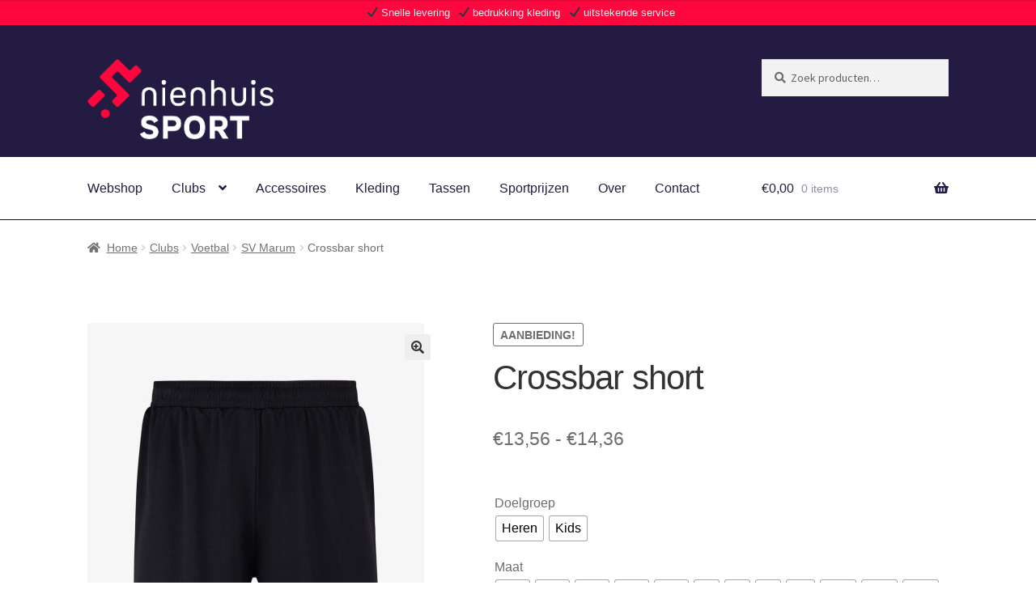

--- FILE ---
content_type: text/html; charset=UTF-8
request_url: https://www.nienhuissport.nl/product/crossbar-short/
body_size: 146280
content:
<!doctype html>
<html lang="nl-NL">
<head>
<meta charset="UTF-8">
<meta name="viewport" content="width=device-width, initial-scale=1">
<link rel="profile" href="http://gmpg.org/xfn/11">
<link rel="pingback" href="https://www.nienhuissport.nl/xmlrpc.php">

<title>Crossbar short &#8211; Nienhuis Sport</title>
<meta name='robots' content='max-image-preview:large' />
	<style>img:is([sizes="auto" i], [sizes^="auto," i]) { contain-intrinsic-size: 3000px 1500px }</style>
	<link rel='dns-prefetch' href='//fonts.googleapis.com' />
<link rel="alternate" type="application/rss+xml" title="Nienhuis Sport &raquo; feed" href="https://www.nienhuissport.nl/feed/" />
<link rel="alternate" type="application/rss+xml" title="Nienhuis Sport &raquo; reacties feed" href="https://www.nienhuissport.nl/comments/feed/" />
<link rel="alternate" type="application/rss+xml" title="Nienhuis Sport &raquo; Crossbar short reacties feed" href="https://www.nienhuissport.nl/product/crossbar-short/feed/" />
<script>
window._wpemojiSettings = {"baseUrl":"https:\/\/s.w.org\/images\/core\/emoji\/16.0.1\/72x72\/","ext":".png","svgUrl":"https:\/\/s.w.org\/images\/core\/emoji\/16.0.1\/svg\/","svgExt":".svg","source":{"concatemoji":"https:\/\/www.nienhuissport.nl\/wp-includes\/js\/wp-emoji-release.min.js?ver=6.8.3"}};
/*! This file is auto-generated */
!function(s,n){var o,i,e;function c(e){try{var t={supportTests:e,timestamp:(new Date).valueOf()};sessionStorage.setItem(o,JSON.stringify(t))}catch(e){}}function p(e,t,n){e.clearRect(0,0,e.canvas.width,e.canvas.height),e.fillText(t,0,0);var t=new Uint32Array(e.getImageData(0,0,e.canvas.width,e.canvas.height).data),a=(e.clearRect(0,0,e.canvas.width,e.canvas.height),e.fillText(n,0,0),new Uint32Array(e.getImageData(0,0,e.canvas.width,e.canvas.height).data));return t.every(function(e,t){return e===a[t]})}function u(e,t){e.clearRect(0,0,e.canvas.width,e.canvas.height),e.fillText(t,0,0);for(var n=e.getImageData(16,16,1,1),a=0;a<n.data.length;a++)if(0!==n.data[a])return!1;return!0}function f(e,t,n,a){switch(t){case"flag":return n(e,"\ud83c\udff3\ufe0f\u200d\u26a7\ufe0f","\ud83c\udff3\ufe0f\u200b\u26a7\ufe0f")?!1:!n(e,"\ud83c\udde8\ud83c\uddf6","\ud83c\udde8\u200b\ud83c\uddf6")&&!n(e,"\ud83c\udff4\udb40\udc67\udb40\udc62\udb40\udc65\udb40\udc6e\udb40\udc67\udb40\udc7f","\ud83c\udff4\u200b\udb40\udc67\u200b\udb40\udc62\u200b\udb40\udc65\u200b\udb40\udc6e\u200b\udb40\udc67\u200b\udb40\udc7f");case"emoji":return!a(e,"\ud83e\udedf")}return!1}function g(e,t,n,a){var r="undefined"!=typeof WorkerGlobalScope&&self instanceof WorkerGlobalScope?new OffscreenCanvas(300,150):s.createElement("canvas"),o=r.getContext("2d",{willReadFrequently:!0}),i=(o.textBaseline="top",o.font="600 32px Arial",{});return e.forEach(function(e){i[e]=t(o,e,n,a)}),i}function t(e){var t=s.createElement("script");t.src=e,t.defer=!0,s.head.appendChild(t)}"undefined"!=typeof Promise&&(o="wpEmojiSettingsSupports",i=["flag","emoji"],n.supports={everything:!0,everythingExceptFlag:!0},e=new Promise(function(e){s.addEventListener("DOMContentLoaded",e,{once:!0})}),new Promise(function(t){var n=function(){try{var e=JSON.parse(sessionStorage.getItem(o));if("object"==typeof e&&"number"==typeof e.timestamp&&(new Date).valueOf()<e.timestamp+604800&&"object"==typeof e.supportTests)return e.supportTests}catch(e){}return null}();if(!n){if("undefined"!=typeof Worker&&"undefined"!=typeof OffscreenCanvas&&"undefined"!=typeof URL&&URL.createObjectURL&&"undefined"!=typeof Blob)try{var e="postMessage("+g.toString()+"("+[JSON.stringify(i),f.toString(),p.toString(),u.toString()].join(",")+"));",a=new Blob([e],{type:"text/javascript"}),r=new Worker(URL.createObjectURL(a),{name:"wpTestEmojiSupports"});return void(r.onmessage=function(e){c(n=e.data),r.terminate(),t(n)})}catch(e){}c(n=g(i,f,p,u))}t(n)}).then(function(e){for(var t in e)n.supports[t]=e[t],n.supports.everything=n.supports.everything&&n.supports[t],"flag"!==t&&(n.supports.everythingExceptFlag=n.supports.everythingExceptFlag&&n.supports[t]);n.supports.everythingExceptFlag=n.supports.everythingExceptFlag&&!n.supports.flag,n.DOMReady=!1,n.readyCallback=function(){n.DOMReady=!0}}).then(function(){return e}).then(function(){var e;n.supports.everything||(n.readyCallback(),(e=n.source||{}).concatemoji?t(e.concatemoji):e.wpemoji&&e.twemoji&&(t(e.twemoji),t(e.wpemoji)))}))}((window,document),window._wpemojiSettings);
</script>
<link rel='stylesheet' id='font-awesome-css' href='https://www.nienhuissport.nl/wp-content/plugins/woocommerce-ajax-filters/berocket/assets/css/font-awesome.min.css?ver=6.8.3' media='all' />
<link rel='stylesheet' id='berocket_aapf_widget-style-css' href='https://www.nienhuissport.nl/wp-content/plugins/woocommerce-ajax-filters/assets/frontend/css/fullmain.min.css?ver=1.6.9.4' media='all' />
<link rel='stylesheet' id='storefront-top-bar-css' href='https://www.nienhuissport.nl/wp-content/plugins/storefront-top-bar/assets/css/storefront-top-bar.css?ver=6.8.3' media='all' />
<style id='wp-emoji-styles-inline-css'>

	img.wp-smiley, img.emoji {
		display: inline !important;
		border: none !important;
		box-shadow: none !important;
		height: 1em !important;
		width: 1em !important;
		margin: 0 0.07em !important;
		vertical-align: -0.1em !important;
		background: none !important;
		padding: 0 !important;
	}
</style>
<link rel='stylesheet' id='wp-block-library-css' href='https://www.nienhuissport.nl/wp-includes/css/dist/block-library/style.min.css?ver=6.8.3' media='all' />
<style id='wp-block-library-theme-inline-css'>
.wp-block-audio :where(figcaption){color:#555;font-size:13px;text-align:center}.is-dark-theme .wp-block-audio :where(figcaption){color:#ffffffa6}.wp-block-audio{margin:0 0 1em}.wp-block-code{border:1px solid #ccc;border-radius:4px;font-family:Menlo,Consolas,monaco,monospace;padding:.8em 1em}.wp-block-embed :where(figcaption){color:#555;font-size:13px;text-align:center}.is-dark-theme .wp-block-embed :where(figcaption){color:#ffffffa6}.wp-block-embed{margin:0 0 1em}.blocks-gallery-caption{color:#555;font-size:13px;text-align:center}.is-dark-theme .blocks-gallery-caption{color:#ffffffa6}:root :where(.wp-block-image figcaption){color:#555;font-size:13px;text-align:center}.is-dark-theme :root :where(.wp-block-image figcaption){color:#ffffffa6}.wp-block-image{margin:0 0 1em}.wp-block-pullquote{border-bottom:4px solid;border-top:4px solid;color:currentColor;margin-bottom:1.75em}.wp-block-pullquote cite,.wp-block-pullquote footer,.wp-block-pullquote__citation{color:currentColor;font-size:.8125em;font-style:normal;text-transform:uppercase}.wp-block-quote{border-left:.25em solid;margin:0 0 1.75em;padding-left:1em}.wp-block-quote cite,.wp-block-quote footer{color:currentColor;font-size:.8125em;font-style:normal;position:relative}.wp-block-quote:where(.has-text-align-right){border-left:none;border-right:.25em solid;padding-left:0;padding-right:1em}.wp-block-quote:where(.has-text-align-center){border:none;padding-left:0}.wp-block-quote.is-large,.wp-block-quote.is-style-large,.wp-block-quote:where(.is-style-plain){border:none}.wp-block-search .wp-block-search__label{font-weight:700}.wp-block-search__button{border:1px solid #ccc;padding:.375em .625em}:where(.wp-block-group.has-background){padding:1.25em 2.375em}.wp-block-separator.has-css-opacity{opacity:.4}.wp-block-separator{border:none;border-bottom:2px solid;margin-left:auto;margin-right:auto}.wp-block-separator.has-alpha-channel-opacity{opacity:1}.wp-block-separator:not(.is-style-wide):not(.is-style-dots){width:100px}.wp-block-separator.has-background:not(.is-style-dots){border-bottom:none;height:1px}.wp-block-separator.has-background:not(.is-style-wide):not(.is-style-dots){height:2px}.wp-block-table{margin:0 0 1em}.wp-block-table td,.wp-block-table th{word-break:normal}.wp-block-table :where(figcaption){color:#555;font-size:13px;text-align:center}.is-dark-theme .wp-block-table :where(figcaption){color:#ffffffa6}.wp-block-video :where(figcaption){color:#555;font-size:13px;text-align:center}.is-dark-theme .wp-block-video :where(figcaption){color:#ffffffa6}.wp-block-video{margin:0 0 1em}:root :where(.wp-block-template-part.has-background){margin-bottom:0;margin-top:0;padding:1.25em 2.375em}
</style>
<style id='classic-theme-styles-inline-css'>
/*! This file is auto-generated */
.wp-block-button__link{color:#fff;background-color:#32373c;border-radius:9999px;box-shadow:none;text-decoration:none;padding:calc(.667em + 2px) calc(1.333em + 2px);font-size:1.125em}.wp-block-file__button{background:#32373c;color:#fff;text-decoration:none}
</style>
<link rel='stylesheet' id='storefront-gutenberg-blocks-css' href='https://www.nienhuissport.nl/wp-content/themes/storefront/assets/css/base/gutenberg-blocks.css?ver=4.6.1' media='all' />
<style id='storefront-gutenberg-blocks-inline-css'>

				.wp-block-button__link:not(.has-text-color) {
					color: #333333;
				}

				.wp-block-button__link:not(.has-text-color):hover,
				.wp-block-button__link:not(.has-text-color):focus,
				.wp-block-button__link:not(.has-text-color):active {
					color: #333333;
				}

				.wp-block-button__link:not(.has-background) {
					background-color: #eeeeee;
				}

				.wp-block-button__link:not(.has-background):hover,
				.wp-block-button__link:not(.has-background):focus,
				.wp-block-button__link:not(.has-background):active {
					border-color: #d5d5d5;
					background-color: #d5d5d5;
				}

				.wc-block-grid__products .wc-block-grid__product .wp-block-button__link {
					background-color: #eeeeee;
					border-color: #eeeeee;
					color: #333333;
				}

				.wp-block-quote footer,
				.wp-block-quote cite,
				.wp-block-quote__citation {
					color: #6d6d6d;
				}

				.wp-block-pullquote cite,
				.wp-block-pullquote footer,
				.wp-block-pullquote__citation {
					color: #6d6d6d;
				}

				.wp-block-image figcaption {
					color: #6d6d6d;
				}

				.wp-block-separator.is-style-dots::before {
					color: #333333;
				}

				.wp-block-file a.wp-block-file__button {
					color: #333333;
					background-color: #eeeeee;
					border-color: #eeeeee;
				}

				.wp-block-file a.wp-block-file__button:hover,
				.wp-block-file a.wp-block-file__button:focus,
				.wp-block-file a.wp-block-file__button:active {
					color: #333333;
					background-color: #d5d5d5;
				}

				.wp-block-code,
				.wp-block-preformatted pre {
					color: #6d6d6d;
				}

				.wp-block-table:not( .has-background ):not( .is-style-stripes ) tbody tr:nth-child(2n) td {
					background-color: #fdfdfd;
				}

				.wp-block-cover .wp-block-cover__inner-container h1:not(.has-text-color),
				.wp-block-cover .wp-block-cover__inner-container h2:not(.has-text-color),
				.wp-block-cover .wp-block-cover__inner-container h3:not(.has-text-color),
				.wp-block-cover .wp-block-cover__inner-container h4:not(.has-text-color),
				.wp-block-cover .wp-block-cover__inner-container h5:not(.has-text-color),
				.wp-block-cover .wp-block-cover__inner-container h6:not(.has-text-color) {
					color: #000000;
				}

				.wc-block-components-price-slider__range-input-progress,
				.rtl .wc-block-components-price-slider__range-input-progress {
					--range-color: #7f54b3;
				}

				/* Target only IE11 */
				@media all and (-ms-high-contrast: none), (-ms-high-contrast: active) {
					.wc-block-components-price-slider__range-input-progress {
						background: #7f54b3;
					}
				}

				.wc-block-components-button:not(.is-link) {
					background-color: #333333;
					color: #ffffff;
				}

				.wc-block-components-button:not(.is-link):hover,
				.wc-block-components-button:not(.is-link):focus,
				.wc-block-components-button:not(.is-link):active {
					background-color: #1a1a1a;
					color: #ffffff;
				}

				.wc-block-components-button:not(.is-link):disabled {
					background-color: #333333;
					color: #ffffff;
				}

				.wc-block-cart__submit-container {
					background-color: #ffffff;
				}

				.wc-block-cart__submit-container::before {
					color: rgba(220,220,220,0.5);
				}

				.wc-block-components-order-summary-item__quantity {
					background-color: #ffffff;
					border-color: #6d6d6d;
					box-shadow: 0 0 0 2px #ffffff;
					color: #6d6d6d;
				}
			
</style>
<style id='global-styles-inline-css'>
:root{--wp--preset--aspect-ratio--square: 1;--wp--preset--aspect-ratio--4-3: 4/3;--wp--preset--aspect-ratio--3-4: 3/4;--wp--preset--aspect-ratio--3-2: 3/2;--wp--preset--aspect-ratio--2-3: 2/3;--wp--preset--aspect-ratio--16-9: 16/9;--wp--preset--aspect-ratio--9-16: 9/16;--wp--preset--color--black: #000000;--wp--preset--color--cyan-bluish-gray: #abb8c3;--wp--preset--color--white: #ffffff;--wp--preset--color--pale-pink: #f78da7;--wp--preset--color--vivid-red: #cf2e2e;--wp--preset--color--luminous-vivid-orange: #ff6900;--wp--preset--color--luminous-vivid-amber: #fcb900;--wp--preset--color--light-green-cyan: #7bdcb5;--wp--preset--color--vivid-green-cyan: #00d084;--wp--preset--color--pale-cyan-blue: #8ed1fc;--wp--preset--color--vivid-cyan-blue: #0693e3;--wp--preset--color--vivid-purple: #9b51e0;--wp--preset--gradient--vivid-cyan-blue-to-vivid-purple: linear-gradient(135deg,rgba(6,147,227,1) 0%,rgb(155,81,224) 100%);--wp--preset--gradient--light-green-cyan-to-vivid-green-cyan: linear-gradient(135deg,rgb(122,220,180) 0%,rgb(0,208,130) 100%);--wp--preset--gradient--luminous-vivid-amber-to-luminous-vivid-orange: linear-gradient(135deg,rgba(252,185,0,1) 0%,rgba(255,105,0,1) 100%);--wp--preset--gradient--luminous-vivid-orange-to-vivid-red: linear-gradient(135deg,rgba(255,105,0,1) 0%,rgb(207,46,46) 100%);--wp--preset--gradient--very-light-gray-to-cyan-bluish-gray: linear-gradient(135deg,rgb(238,238,238) 0%,rgb(169,184,195) 100%);--wp--preset--gradient--cool-to-warm-spectrum: linear-gradient(135deg,rgb(74,234,220) 0%,rgb(151,120,209) 20%,rgb(207,42,186) 40%,rgb(238,44,130) 60%,rgb(251,105,98) 80%,rgb(254,248,76) 100%);--wp--preset--gradient--blush-light-purple: linear-gradient(135deg,rgb(255,206,236) 0%,rgb(152,150,240) 100%);--wp--preset--gradient--blush-bordeaux: linear-gradient(135deg,rgb(254,205,165) 0%,rgb(254,45,45) 50%,rgb(107,0,62) 100%);--wp--preset--gradient--luminous-dusk: linear-gradient(135deg,rgb(255,203,112) 0%,rgb(199,81,192) 50%,rgb(65,88,208) 100%);--wp--preset--gradient--pale-ocean: linear-gradient(135deg,rgb(255,245,203) 0%,rgb(182,227,212) 50%,rgb(51,167,181) 100%);--wp--preset--gradient--electric-grass: linear-gradient(135deg,rgb(202,248,128) 0%,rgb(113,206,126) 100%);--wp--preset--gradient--midnight: linear-gradient(135deg,rgb(2,3,129) 0%,rgb(40,116,252) 100%);--wp--preset--font-size--small: 14px;--wp--preset--font-size--medium: 23px;--wp--preset--font-size--large: 26px;--wp--preset--font-size--x-large: 42px;--wp--preset--font-size--normal: 16px;--wp--preset--font-size--huge: 37px;--wp--preset--spacing--20: 0.44rem;--wp--preset--spacing--30: 0.67rem;--wp--preset--spacing--40: 1rem;--wp--preset--spacing--50: 1.5rem;--wp--preset--spacing--60: 2.25rem;--wp--preset--spacing--70: 3.38rem;--wp--preset--spacing--80: 5.06rem;--wp--preset--shadow--natural: 6px 6px 9px rgba(0, 0, 0, 0.2);--wp--preset--shadow--deep: 12px 12px 50px rgba(0, 0, 0, 0.4);--wp--preset--shadow--sharp: 6px 6px 0px rgba(0, 0, 0, 0.2);--wp--preset--shadow--outlined: 6px 6px 0px -3px rgba(255, 255, 255, 1), 6px 6px rgba(0, 0, 0, 1);--wp--preset--shadow--crisp: 6px 6px 0px rgba(0, 0, 0, 1);}:root :where(.is-layout-flow) > :first-child{margin-block-start: 0;}:root :where(.is-layout-flow) > :last-child{margin-block-end: 0;}:root :where(.is-layout-flow) > *{margin-block-start: 24px;margin-block-end: 0;}:root :where(.is-layout-constrained) > :first-child{margin-block-start: 0;}:root :where(.is-layout-constrained) > :last-child{margin-block-end: 0;}:root :where(.is-layout-constrained) > *{margin-block-start: 24px;margin-block-end: 0;}:root :where(.is-layout-flex){gap: 24px;}:root :where(.is-layout-grid){gap: 24px;}body .is-layout-flex{display: flex;}.is-layout-flex{flex-wrap: wrap;align-items: center;}.is-layout-flex > :is(*, div){margin: 0;}body .is-layout-grid{display: grid;}.is-layout-grid > :is(*, div){margin: 0;}.has-black-color{color: var(--wp--preset--color--black) !important;}.has-cyan-bluish-gray-color{color: var(--wp--preset--color--cyan-bluish-gray) !important;}.has-white-color{color: var(--wp--preset--color--white) !important;}.has-pale-pink-color{color: var(--wp--preset--color--pale-pink) !important;}.has-vivid-red-color{color: var(--wp--preset--color--vivid-red) !important;}.has-luminous-vivid-orange-color{color: var(--wp--preset--color--luminous-vivid-orange) !important;}.has-luminous-vivid-amber-color{color: var(--wp--preset--color--luminous-vivid-amber) !important;}.has-light-green-cyan-color{color: var(--wp--preset--color--light-green-cyan) !important;}.has-vivid-green-cyan-color{color: var(--wp--preset--color--vivid-green-cyan) !important;}.has-pale-cyan-blue-color{color: var(--wp--preset--color--pale-cyan-blue) !important;}.has-vivid-cyan-blue-color{color: var(--wp--preset--color--vivid-cyan-blue) !important;}.has-vivid-purple-color{color: var(--wp--preset--color--vivid-purple) !important;}.has-black-background-color{background-color: var(--wp--preset--color--black) !important;}.has-cyan-bluish-gray-background-color{background-color: var(--wp--preset--color--cyan-bluish-gray) !important;}.has-white-background-color{background-color: var(--wp--preset--color--white) !important;}.has-pale-pink-background-color{background-color: var(--wp--preset--color--pale-pink) !important;}.has-vivid-red-background-color{background-color: var(--wp--preset--color--vivid-red) !important;}.has-luminous-vivid-orange-background-color{background-color: var(--wp--preset--color--luminous-vivid-orange) !important;}.has-luminous-vivid-amber-background-color{background-color: var(--wp--preset--color--luminous-vivid-amber) !important;}.has-light-green-cyan-background-color{background-color: var(--wp--preset--color--light-green-cyan) !important;}.has-vivid-green-cyan-background-color{background-color: var(--wp--preset--color--vivid-green-cyan) !important;}.has-pale-cyan-blue-background-color{background-color: var(--wp--preset--color--pale-cyan-blue) !important;}.has-vivid-cyan-blue-background-color{background-color: var(--wp--preset--color--vivid-cyan-blue) !important;}.has-vivid-purple-background-color{background-color: var(--wp--preset--color--vivid-purple) !important;}.has-black-border-color{border-color: var(--wp--preset--color--black) !important;}.has-cyan-bluish-gray-border-color{border-color: var(--wp--preset--color--cyan-bluish-gray) !important;}.has-white-border-color{border-color: var(--wp--preset--color--white) !important;}.has-pale-pink-border-color{border-color: var(--wp--preset--color--pale-pink) !important;}.has-vivid-red-border-color{border-color: var(--wp--preset--color--vivid-red) !important;}.has-luminous-vivid-orange-border-color{border-color: var(--wp--preset--color--luminous-vivid-orange) !important;}.has-luminous-vivid-amber-border-color{border-color: var(--wp--preset--color--luminous-vivid-amber) !important;}.has-light-green-cyan-border-color{border-color: var(--wp--preset--color--light-green-cyan) !important;}.has-vivid-green-cyan-border-color{border-color: var(--wp--preset--color--vivid-green-cyan) !important;}.has-pale-cyan-blue-border-color{border-color: var(--wp--preset--color--pale-cyan-blue) !important;}.has-vivid-cyan-blue-border-color{border-color: var(--wp--preset--color--vivid-cyan-blue) !important;}.has-vivid-purple-border-color{border-color: var(--wp--preset--color--vivid-purple) !important;}.has-vivid-cyan-blue-to-vivid-purple-gradient-background{background: var(--wp--preset--gradient--vivid-cyan-blue-to-vivid-purple) !important;}.has-light-green-cyan-to-vivid-green-cyan-gradient-background{background: var(--wp--preset--gradient--light-green-cyan-to-vivid-green-cyan) !important;}.has-luminous-vivid-amber-to-luminous-vivid-orange-gradient-background{background: var(--wp--preset--gradient--luminous-vivid-amber-to-luminous-vivid-orange) !important;}.has-luminous-vivid-orange-to-vivid-red-gradient-background{background: var(--wp--preset--gradient--luminous-vivid-orange-to-vivid-red) !important;}.has-very-light-gray-to-cyan-bluish-gray-gradient-background{background: var(--wp--preset--gradient--very-light-gray-to-cyan-bluish-gray) !important;}.has-cool-to-warm-spectrum-gradient-background{background: var(--wp--preset--gradient--cool-to-warm-spectrum) !important;}.has-blush-light-purple-gradient-background{background: var(--wp--preset--gradient--blush-light-purple) !important;}.has-blush-bordeaux-gradient-background{background: var(--wp--preset--gradient--blush-bordeaux) !important;}.has-luminous-dusk-gradient-background{background: var(--wp--preset--gradient--luminous-dusk) !important;}.has-pale-ocean-gradient-background{background: var(--wp--preset--gradient--pale-ocean) !important;}.has-electric-grass-gradient-background{background: var(--wp--preset--gradient--electric-grass) !important;}.has-midnight-gradient-background{background: var(--wp--preset--gradient--midnight) !important;}.has-small-font-size{font-size: var(--wp--preset--font-size--small) !important;}.has-medium-font-size{font-size: var(--wp--preset--font-size--medium) !important;}.has-large-font-size{font-size: var(--wp--preset--font-size--large) !important;}.has-x-large-font-size{font-size: var(--wp--preset--font-size--x-large) !important;}
:root :where(.wp-block-pullquote){font-size: 1.5em;line-height: 1.6;}
</style>
<link rel='stylesheet' id='photoswipe-css' href='https://www.nienhuissport.nl/wp-content/plugins/woocommerce/assets/css/photoswipe/photoswipe.min.css?ver=10.4.3' media='all' />
<link rel='stylesheet' id='photoswipe-default-skin-css' href='https://www.nienhuissport.nl/wp-content/plugins/woocommerce/assets/css/photoswipe/default-skin/default-skin.min.css?ver=10.4.3' media='all' />
<style id='woocommerce-inline-inline-css'>
.woocommerce form .form-row .required { visibility: visible; }
</style>
<link rel='stylesheet' id='dashicons-css' href='https://www.nienhuissport.nl/wp-includes/css/dashicons.min.css?ver=6.8.3' media='all' />
<link rel='stylesheet' id='woocommerce-addons-css-css' href='https://www.nienhuissport.nl/wp-content/plugins/woocommerce-product-addons/assets/css/frontend/frontend.css?ver=8.1.1' media='all' />
<link rel='stylesheet' id='woo-variation-swatches-css' href='https://www.nienhuissport.nl/wp-content/plugins/woo-variation-swatches/assets/css/frontend.min.css?ver=1764267061' media='all' />
<style id='woo-variation-swatches-inline-css'>
:root {
--wvs-tick:url("data:image/svg+xml;utf8,%3Csvg filter='drop-shadow(0px 0px 2px rgb(0 0 0 / .8))' xmlns='http://www.w3.org/2000/svg'  viewBox='0 0 30 30'%3E%3Cpath fill='none' stroke='%23ffffff' stroke-linecap='round' stroke-linejoin='round' stroke-width='4' d='M4 16L11 23 27 7'/%3E%3C/svg%3E");

--wvs-cross:url("data:image/svg+xml;utf8,%3Csvg filter='drop-shadow(0px 0px 5px rgb(255 255 255 / .6))' xmlns='http://www.w3.org/2000/svg' width='72px' height='72px' viewBox='0 0 24 24'%3E%3Cpath fill='none' stroke='%23ff0000' stroke-linecap='round' stroke-width='0.6' d='M5 5L19 19M19 5L5 19'/%3E%3C/svg%3E");
--wvs-single-product-item-width:30px;
--wvs-single-product-item-height:30px;
--wvs-single-product-item-font-size:16px}
</style>
<link rel='stylesheet' id='storefront-style-css' href='https://www.nienhuissport.nl/wp-content/themes/storefront/style.css?ver=4.6.1' media='all' />
<style id='storefront-style-inline-css'>

			.main-navigation ul li a,
			.site-title a,
			ul.menu li a,
			.site-branding h1 a,
			button.menu-toggle,
			button.menu-toggle:hover,
			.handheld-navigation .dropdown-toggle {
				color: #231b41;
			}

			button.menu-toggle,
			button.menu-toggle:hover {
				border-color: #231b41;
			}

			.main-navigation ul li a:hover,
			.main-navigation ul li:hover > a,
			.site-title a:hover,
			.site-header ul.menu li.current-menu-item > a {
				color: #645c82;
			}

			table:not( .has-background ) th {
				background-color: #f8f8f8;
			}

			table:not( .has-background ) tbody td {
				background-color: #fdfdfd;
			}

			table:not( .has-background ) tbody tr:nth-child(2n) td,
			fieldset,
			fieldset legend {
				background-color: #fbfbfb;
			}

			.site-header,
			.secondary-navigation ul ul,
			.main-navigation ul.menu > li.menu-item-has-children:after,
			.secondary-navigation ul.menu ul,
			.storefront-handheld-footer-bar,
			.storefront-handheld-footer-bar ul li > a,
			.storefront-handheld-footer-bar ul li.search .site-search,
			button.menu-toggle,
			button.menu-toggle:hover {
				background-color: #231b41;
			}

			p.site-description,
			.site-header,
			.storefront-handheld-footer-bar {
				color: #ffffff;
			}

			button.menu-toggle:after,
			button.menu-toggle:before,
			button.menu-toggle span:before {
				background-color: #231b41;
			}

			h1, h2, h3, h4, h5, h6, .wc-block-grid__product-title {
				color: #333333;
			}

			.widget h1 {
				border-bottom-color: #333333;
			}

			body,
			.secondary-navigation a {
				color: #6d6d6d;
			}

			.widget-area .widget a,
			.hentry .entry-header .posted-on a,
			.hentry .entry-header .post-author a,
			.hentry .entry-header .post-comments a,
			.hentry .entry-header .byline a {
				color: #727272;
			}

			a {
				color: #7f54b3;
			}

			a:focus,
			button:focus,
			.button.alt:focus,
			input:focus,
			textarea:focus,
			input[type="button"]:focus,
			input[type="reset"]:focus,
			input[type="submit"]:focus,
			input[type="email"]:focus,
			input[type="tel"]:focus,
			input[type="url"]:focus,
			input[type="password"]:focus,
			input[type="search"]:focus {
				outline-color: #7f54b3;
			}

			button, input[type="button"], input[type="reset"], input[type="submit"], .button, .widget a.button {
				background-color: #eeeeee;
				border-color: #eeeeee;
				color: #333333;
			}

			button:hover, input[type="button"]:hover, input[type="reset"]:hover, input[type="submit"]:hover, .button:hover, .widget a.button:hover {
				background-color: #d5d5d5;
				border-color: #d5d5d5;
				color: #333333;
			}

			button.alt, input[type="button"].alt, input[type="reset"].alt, input[type="submit"].alt, .button.alt, .widget-area .widget a.button.alt {
				background-color: #333333;
				border-color: #333333;
				color: #ffffff;
			}

			button.alt:hover, input[type="button"].alt:hover, input[type="reset"].alt:hover, input[type="submit"].alt:hover, .button.alt:hover, .widget-area .widget a.button.alt:hover {
				background-color: #1a1a1a;
				border-color: #1a1a1a;
				color: #ffffff;
			}

			.pagination .page-numbers li .page-numbers.current {
				background-color: #e6e6e6;
				color: #636363;
			}

			#comments .comment-list .comment-content .comment-text {
				background-color: #f8f8f8;
			}

			.site-footer {
				background-color: #f0f0f0;
				color: #6d6d6d;
			}

			.site-footer a:not(.button):not(.components-button) {
				color: #333333;
			}

			.site-footer .storefront-handheld-footer-bar a:not(.button):not(.components-button) {
				color: #231b41;
			}

			.site-footer h1, .site-footer h2, .site-footer h3, .site-footer h4, .site-footer h5, .site-footer h6, .site-footer .widget .widget-title, .site-footer .widget .widgettitle {
				color: #333333;
			}

			.page-template-template-homepage.has-post-thumbnail .type-page.has-post-thumbnail .entry-title {
				color: #000000;
			}

			.page-template-template-homepage.has-post-thumbnail .type-page.has-post-thumbnail .entry-content {
				color: #000000;
			}

			@media screen and ( min-width: 768px ) {
				.secondary-navigation ul.menu a:hover {
					color: #ffffff;
				}

				.secondary-navigation ul.menu a {
					color: #ffffff;
				}

				.main-navigation ul.menu ul.sub-menu,
				.main-navigation ul.nav-menu ul.children {
					background-color: #140c32;
				}

				.site-header {
					border-bottom-color: #140c32;
				}
			}
</style>
<link rel='stylesheet' id='storefront-icons-css' href='https://www.nienhuissport.nl/wp-content/themes/storefront/assets/css/base/icons.css?ver=4.6.1' media='all' />
<link rel='stylesheet' id='storefront-fonts-css' href='https://fonts.googleapis.com/css?family=Source+Sans+Pro%3A400%2C300%2C300italic%2C400italic%2C600%2C700%2C900&#038;subset=latin%2Clatin-ext&#038;ver=4.6.1' media='all' />
<link rel='stylesheet' id='mollie-applepaydirect-css' href='https://www.nienhuissport.nl/wp-content/plugins/mollie-payments-for-woocommerce/public/css/mollie-applepaydirect.min.css?ver=1767727000' media='screen' />
<link rel='stylesheet' id='storefront-woocommerce-style-css' href='https://www.nienhuissport.nl/wp-content/themes/storefront/assets/css/woocommerce/woocommerce.css?ver=4.6.1' media='all' />
<style id='storefront-woocommerce-style-inline-css'>
@font-face {
				font-family: star;
				src: url(https://www.nienhuissport.nl/wp-content/plugins/woocommerce/assets/fonts/star.eot);
				src:
					url(https://www.nienhuissport.nl/wp-content/plugins/woocommerce/assets/fonts/star.eot?#iefix) format("embedded-opentype"),
					url(https://www.nienhuissport.nl/wp-content/plugins/woocommerce/assets/fonts/star.woff) format("woff"),
					url(https://www.nienhuissport.nl/wp-content/plugins/woocommerce/assets/fonts/star.ttf) format("truetype"),
					url(https://www.nienhuissport.nl/wp-content/plugins/woocommerce/assets/fonts/star.svg#star) format("svg");
				font-weight: 400;
				font-style: normal;
			}
			@font-face {
				font-family: WooCommerce;
				src: url(https://www.nienhuissport.nl/wp-content/plugins/woocommerce/assets/fonts/WooCommerce.eot);
				src:
					url(https://www.nienhuissport.nl/wp-content/plugins/woocommerce/assets/fonts/WooCommerce.eot?#iefix) format("embedded-opentype"),
					url(https://www.nienhuissport.nl/wp-content/plugins/woocommerce/assets/fonts/WooCommerce.woff) format("woff"),
					url(https://www.nienhuissport.nl/wp-content/plugins/woocommerce/assets/fonts/WooCommerce.ttf) format("truetype"),
					url(https://www.nienhuissport.nl/wp-content/plugins/woocommerce/assets/fonts/WooCommerce.svg#WooCommerce) format("svg");
				font-weight: 400;
				font-style: normal;
			}

			a.cart-contents,
			.site-header-cart .widget_shopping_cart a {
				color: #231b41;
			}

			a.cart-contents:hover,
			.site-header-cart .widget_shopping_cart a:hover,
			.site-header-cart:hover > li > a {
				color: #645c82;
			}

			table.cart td.product-remove,
			table.cart td.actions {
				border-top-color: #ffffff;
			}

			.storefront-handheld-footer-bar ul li.cart .count {
				background-color: #231b41;
				color: #231b41;
				border-color: #231b41;
			}

			.woocommerce-tabs ul.tabs li.active a,
			ul.products li.product .price,
			.onsale,
			.wc-block-grid__product-onsale,
			.widget_search form:before,
			.widget_product_search form:before {
				color: #6d6d6d;
			}

			.woocommerce-breadcrumb a,
			a.woocommerce-review-link,
			.product_meta a {
				color: #727272;
			}

			.wc-block-grid__product-onsale,
			.onsale {
				border-color: #6d6d6d;
			}

			.star-rating span:before,
			.quantity .plus, .quantity .minus,
			p.stars a:hover:after,
			p.stars a:after,
			.star-rating span:before,
			#payment .payment_methods li input[type=radio]:first-child:checked+label:before {
				color: #7f54b3;
			}

			.widget_price_filter .ui-slider .ui-slider-range,
			.widget_price_filter .ui-slider .ui-slider-handle {
				background-color: #7f54b3;
			}

			.order_details {
				background-color: #f8f8f8;
			}

			.order_details > li {
				border-bottom: 1px dotted #e3e3e3;
			}

			.order_details:before,
			.order_details:after {
				background: -webkit-linear-gradient(transparent 0,transparent 0),-webkit-linear-gradient(135deg,#f8f8f8 33.33%,transparent 33.33%),-webkit-linear-gradient(45deg,#f8f8f8 33.33%,transparent 33.33%)
			}

			#order_review {
				background-color: #ffffff;
			}

			#payment .payment_methods > li .payment_box,
			#payment .place-order {
				background-color: #fafafa;
			}

			#payment .payment_methods > li:not(.woocommerce-notice) {
				background-color: #f5f5f5;
			}

			#payment .payment_methods > li:not(.woocommerce-notice):hover {
				background-color: #f0f0f0;
			}

			.woocommerce-pagination .page-numbers li .page-numbers.current {
				background-color: #e6e6e6;
				color: #636363;
			}

			.wc-block-grid__product-onsale,
			.onsale,
			.woocommerce-pagination .page-numbers li .page-numbers:not(.current) {
				color: #6d6d6d;
			}

			p.stars a:before,
			p.stars a:hover~a:before,
			p.stars.selected a.active~a:before {
				color: #6d6d6d;
			}

			p.stars.selected a.active:before,
			p.stars:hover a:before,
			p.stars.selected a:not(.active):before,
			p.stars.selected a.active:before {
				color: #7f54b3;
			}

			.single-product div.product .woocommerce-product-gallery .woocommerce-product-gallery__trigger {
				background-color: #eeeeee;
				color: #333333;
			}

			.single-product div.product .woocommerce-product-gallery .woocommerce-product-gallery__trigger:hover {
				background-color: #d5d5d5;
				border-color: #d5d5d5;
				color: #333333;
			}

			.button.added_to_cart:focus,
			.button.wc-forward:focus {
				outline-color: #7f54b3;
			}

			.added_to_cart,
			.site-header-cart .widget_shopping_cart a.button,
			.wc-block-grid__products .wc-block-grid__product .wp-block-button__link {
				background-color: #eeeeee;
				border-color: #eeeeee;
				color: #333333;
			}

			.added_to_cart:hover,
			.site-header-cart .widget_shopping_cart a.button:hover,
			.wc-block-grid__products .wc-block-grid__product .wp-block-button__link:hover {
				background-color: #d5d5d5;
				border-color: #d5d5d5;
				color: #333333;
			}

			.added_to_cart.alt, .added_to_cart, .widget a.button.checkout {
				background-color: #333333;
				border-color: #333333;
				color: #ffffff;
			}

			.added_to_cart.alt:hover, .added_to_cart:hover, .widget a.button.checkout:hover {
				background-color: #1a1a1a;
				border-color: #1a1a1a;
				color: #ffffff;
			}

			.button.loading {
				color: #eeeeee;
			}

			.button.loading:hover {
				background-color: #eeeeee;
			}

			.button.loading:after {
				color: #333333;
			}

			@media screen and ( min-width: 768px ) {
				.site-header-cart .widget_shopping_cart,
				.site-header .product_list_widget li .quantity {
					color: #ffffff;
				}

				.site-header-cart .widget_shopping_cart .buttons,
				.site-header-cart .widget_shopping_cart .total {
					background-color: #191137;
				}

				.site-header-cart .widget_shopping_cart {
					background-color: #140c32;
				}
			}
				.storefront-product-pagination a {
					color: #6d6d6d;
					background-color: #ffffff;
				}
				.storefront-sticky-add-to-cart {
					color: #6d6d6d;
					background-color: #ffffff;
				}

				.storefront-sticky-add-to-cart a:not(.button) {
					color: #231b41;
				}
</style>
<link rel='stylesheet' id='storefront-child-style-css' href='https://www.nienhuissport.nl/wp-content/themes/storefront-child/style.css?ver=1.0.0' media='all' />
<link rel='stylesheet' id='storefront-woocommerce-brands-style-css' href='https://www.nienhuissport.nl/wp-content/themes/storefront/assets/css/woocommerce/extensions/brands.css?ver=4.6.1' media='all' />
<script type="text/template" id="tmpl-variation-template">
	<div class="woocommerce-variation-description">{{{ data.variation.variation_description }}}</div>
	<div class="woocommerce-variation-price">{{{ data.variation.price_html }}}</div>
	<div class="woocommerce-variation-availability">{{{ data.variation.availability_html }}}</div>
</script>
<script type="text/template" id="tmpl-unavailable-variation-template">
	<p role="alert">Dit product is niet beschikbaar. Kies een andere combinatie.</p>
</script>
<script src="https://www.nienhuissport.nl/wp-includes/js/jquery/jquery.min.js?ver=3.7.1" id="jquery-core-js"></script>
<script src="https://www.nienhuissport.nl/wp-includes/js/jquery/jquery-migrate.min.js?ver=3.4.1" id="jquery-migrate-js"></script>
<script src="https://www.nienhuissport.nl/wp-includes/js/underscore.min.js?ver=1.13.7" id="underscore-js"></script>
<script id="wp-util-js-extra">
var _wpUtilSettings = {"ajax":{"url":"\/wp-admin\/admin-ajax.php"}};
</script>
<script src="https://www.nienhuissport.nl/wp-includes/js/wp-util.min.js?ver=6.8.3" id="wp-util-js"></script>
<script src="https://www.nienhuissport.nl/wp-content/plugins/woocommerce/assets/js/jquery-blockui/jquery.blockUI.min.js?ver=2.7.0-wc.10.4.3" id="wc-jquery-blockui-js" data-wp-strategy="defer"></script>
<script id="wc-add-to-cart-js-extra">
var wc_add_to_cart_params = {"ajax_url":"\/wp-admin\/admin-ajax.php","wc_ajax_url":"\/?wc-ajax=%%endpoint%%","i18n_view_cart":"Bekijk winkelwagen","cart_url":"https:\/\/www.nienhuissport.nl\/winkelmand\/","is_cart":"","cart_redirect_after_add":"no"};
</script>
<script src="https://www.nienhuissport.nl/wp-content/plugins/woocommerce/assets/js/frontend/add-to-cart.min.js?ver=10.4.3" id="wc-add-to-cart-js" defer data-wp-strategy="defer"></script>
<script src="https://www.nienhuissport.nl/wp-content/plugins/woocommerce/assets/js/zoom/jquery.zoom.min.js?ver=1.7.21-wc.10.4.3" id="wc-zoom-js" defer data-wp-strategy="defer"></script>
<script src="https://www.nienhuissport.nl/wp-content/plugins/woocommerce/assets/js/flexslider/jquery.flexslider.min.js?ver=2.7.2-wc.10.4.3" id="wc-flexslider-js" defer data-wp-strategy="defer"></script>
<script src="https://www.nienhuissport.nl/wp-content/plugins/woocommerce/assets/js/photoswipe/photoswipe.min.js?ver=4.1.1-wc.10.4.3" id="wc-photoswipe-js" defer data-wp-strategy="defer"></script>
<script src="https://www.nienhuissport.nl/wp-content/plugins/woocommerce/assets/js/photoswipe/photoswipe-ui-default.min.js?ver=4.1.1-wc.10.4.3" id="wc-photoswipe-ui-default-js" defer data-wp-strategy="defer"></script>
<script id="wc-single-product-js-extra">
var wc_single_product_params = {"i18n_required_rating_text":"Selecteer een waardering","i18n_rating_options":["1 van de 5 sterren","2 van de 5 sterren","3 van de 5 sterren","4 van de 5 sterren","5 van de 5 sterren"],"i18n_product_gallery_trigger_text":"Afbeeldinggalerij in volledig scherm bekijken","review_rating_required":"yes","flexslider":{"rtl":false,"animation":"slide","smoothHeight":true,"directionNav":false,"controlNav":"thumbnails","slideshow":false,"animationSpeed":500,"animationLoop":false,"allowOneSlide":false},"zoom_enabled":"1","zoom_options":[],"photoswipe_enabled":"1","photoswipe_options":{"shareEl":false,"closeOnScroll":false,"history":false,"hideAnimationDuration":0,"showAnimationDuration":0},"flexslider_enabled":"1"};
</script>
<script src="https://www.nienhuissport.nl/wp-content/plugins/woocommerce/assets/js/frontend/single-product.min.js?ver=10.4.3" id="wc-single-product-js" defer data-wp-strategy="defer"></script>
<script src="https://www.nienhuissport.nl/wp-content/plugins/woocommerce/assets/js/js-cookie/js.cookie.min.js?ver=2.1.4-wc.10.4.3" id="wc-js-cookie-js" defer data-wp-strategy="defer"></script>
<script id="woocommerce-js-extra">
var woocommerce_params = {"ajax_url":"\/wp-admin\/admin-ajax.php","wc_ajax_url":"\/?wc-ajax=%%endpoint%%","i18n_password_show":"Wachtwoord weergeven","i18n_password_hide":"Wachtwoord verbergen"};
</script>
<script src="https://www.nienhuissport.nl/wp-content/plugins/woocommerce/assets/js/frontend/woocommerce.min.js?ver=10.4.3" id="woocommerce-js" defer data-wp-strategy="defer"></script>
<script src="https://www.nienhuissport.nl/wp-content/plugins/woocommerce/assets/js/dompurify/purify.min.js?ver=10.4.3" id="wc-dompurify-js" defer data-wp-strategy="defer"></script>
<script id="wc-cart-fragments-js-extra">
var wc_cart_fragments_params = {"ajax_url":"\/wp-admin\/admin-ajax.php","wc_ajax_url":"\/?wc-ajax=%%endpoint%%","cart_hash_key":"wc_cart_hash_de97d4d03cf0674e90ea6c7d72acf265","fragment_name":"wc_fragments_de97d4d03cf0674e90ea6c7d72acf265","request_timeout":"5000"};
</script>
<script src="https://www.nienhuissport.nl/wp-content/plugins/woocommerce/assets/js/frontend/cart-fragments.min.js?ver=10.4.3" id="wc-cart-fragments-js" defer data-wp-strategy="defer"></script>
<link rel="https://api.w.org/" href="https://www.nienhuissport.nl/wp-json/" /><link rel="alternate" title="JSON" type="application/json" href="https://www.nienhuissport.nl/wp-json/wp/v2/product/5347" /><link rel="EditURI" type="application/rsd+xml" title="RSD" href="https://www.nienhuissport.nl/xmlrpc.php?rsd" />
<meta name="generator" content="WordPress 6.8.3" />
<meta name="generator" content="WooCommerce 10.4.3" />
<link rel="canonical" href="https://www.nienhuissport.nl/product/crossbar-short/" />
<link rel='shortlink' href='https://www.nienhuissport.nl/?p=5347' />
<link rel="alternate" title="oEmbed (JSON)" type="application/json+oembed" href="https://www.nienhuissport.nl/wp-json/oembed/1.0/embed?url=https%3A%2F%2Fwww.nienhuissport.nl%2Fproduct%2Fcrossbar-short%2F" />
<link rel="alternate" title="oEmbed (XML)" type="text/xml+oembed" href="https://www.nienhuissport.nl/wp-json/oembed/1.0/embed?url=https%3A%2F%2Fwww.nienhuissport.nl%2Fproduct%2Fcrossbar-short%2F&#038;format=xml" />
<style></style><meta name="ti-site-data" content="[base64]" />	<noscript><style>.woocommerce-product-gallery{ opacity: 1 !important; }</style></noscript>
			<style type="text/css">
			.woa-top-bar-wrap, .woa-top-bar .block .widget_nav_menu ul li .sub-menu { background: #fe073e; } .woa-top-bar .block .widget_nav_menu ul li .sub-menu li a:hover { background: #e50025 } .woa-top-bar-wrap * { color: #efefef; } .woa-top-bar-wrap a, .woa-top-bar-wrap .widget_nav_menu li.current-menu-item > a { color: #ffffff !important; } .woa-top-bar-wrap a:hover { opacity: 0.9; }
		</style>
		<link rel="icon" href="https://www.nienhuissport.nl/wp-content/uploads/2022/12/favicon3-100x100.png" sizes="32x32" />
<link rel="icon" href="https://www.nienhuissport.nl/wp-content/uploads/2022/12/favicon3-324x324.png" sizes="192x192" />
<link rel="apple-touch-icon" href="https://www.nienhuissport.nl/wp-content/uploads/2022/12/favicon3-324x324.png" />
<meta name="msapplication-TileImage" content="https://www.nienhuissport.nl/wp-content/uploads/2022/12/favicon3-324x324.png" />
		<style id="wp-custom-css">
			.woo-store-vacation__btn {background-color: #140c32 !important; }
#woo-store-vacation, #woo-store-vacation * {background-color: unset !important;}
#woo-store-vacation .woocommerce-info {background-color: #fa5d4b !important;}

img.emoji.uspem {margin: 0 0 0 0.6em !important;}		</style>
		</head>

<body class="wp-singular product-template-default single single-product postid-5347 wp-custom-logo wp-embed-responsive wp-theme-storefront wp-child-theme-storefront-child theme-storefront woocommerce woocommerce-page woocommerce-no-js woo-variation-swatches wvs-behavior-blur wvs-theme-storefront-child wvs-show-label wvs-tooltip storefront-align-wide left-sidebar woocommerce-active storefront-top-bar-active">



<div id="page" class="hfeed site">
	
			<div class="woa-top-bar-wrap show-on-mobile">

				<div class="col-full">

					<section class="woa-top-bar col-1 fix">

						
							
								<section class="block woa-top-bar-1 text-center">
						        	<aside id="block-2" class="widget widget_block widget_text">
<p><img decoding="async" draggable="false" role="img" class="emoji uspem" src="https://s.w.org/images/core/emoji/15.0.3/svg/2714.svg" alt="✔️"> Snelle levering   <img decoding="async" draggable="false" role="img" class="emoji uspem" src="https://s.w.org/images/core/emoji/15.0.3/svg/2714.svg" alt="✔️"> bedrukking kleding   <img decoding="async" draggable="false" role="img" class="emoji uspem" src="https://s.w.org/images/core/emoji/15.0.3/svg/2714.svg" alt="✔️"> uitstekende service</p>
</aside>								</section>

					        
						
						<div class="clear"></div>

					</section>

				</div>

			</div>

		
	<header id="masthead" class="site-header" role="banner" style="">

		<div class="col-full">		<a class="skip-link screen-reader-text" href="#site-navigation">Ga door naar navigatie</a>
		<a class="skip-link screen-reader-text" href="#content">Ga naar de inhoud</a>
				<div class="site-branding">
			<a href="https://www.nienhuissport.nl/" class="custom-logo-link" rel="home"><img width="565" height="243" src="https://www.nienhuissport.nl/wp-content/uploads/2022/12/cropped-nienhuis-logo-wit.png" class="custom-logo" alt="Nienhuis Sport" decoding="async" fetchpriority="high" srcset="https://www.nienhuissport.nl/wp-content/uploads/2022/12/cropped-nienhuis-logo-wit.png 565w, https://www.nienhuissport.nl/wp-content/uploads/2022/12/cropped-nienhuis-logo-wit-300x129.png 300w, https://www.nienhuissport.nl/wp-content/uploads/2022/12/cropped-nienhuis-logo-wit-416x179.png 416w" sizes="(max-width: 565px) 100vw, 565px" /></a>		</div>
					<div class="site-search">
				<div class="widget woocommerce widget_product_search"><form role="search" method="get" class="woocommerce-product-search" action="https://www.nienhuissport.nl/">
	<label class="screen-reader-text" for="woocommerce-product-search-field-0">Zoeken naar:</label>
	<input type="search" id="woocommerce-product-search-field-0" class="search-field" placeholder="Zoek producten&hellip;" value="" name="s" />
	<button type="submit" value="Zoeken" class="">Zoeken</button>
	<input type="hidden" name="post_type" value="product" />
</form>
</div>			</div>
			</div><div class="storefront-primary-navigation"><div class="col-full">		<nav id="site-navigation" class="main-navigation" role="navigation" aria-label="Hoofdmenu">
		<button id="site-navigation-menu-toggle" class="menu-toggle" aria-controls="site-navigation" aria-expanded="false"><span>Menu</span></button>
			<div class="primary-navigation"><ul id="menu-home" class="menu"><li id="menu-item-4723" class="menu-item menu-item-type-post_type menu-item-object-page menu-item-home current_page_parent menu-item-4723"><a href="https://www.nienhuissport.nl/">Webshop</a></li>
<li id="menu-item-1543" class="menu-item menu-item-type-post_type menu-item-object-page menu-item-has-children menu-item-1543"><a href="https://www.nienhuissport.nl/clubs/">Clubs</a>
<ul class="sub-menu">
	<li id="menu-item-4724" class="menu-item menu-item-type-custom menu-item-object-custom menu-item-has-children menu-item-4724"><a href="https://www.nienhuissport.nl/?filters=product_cat%5Bdans%5D">Dans</a>
	<ul class="sub-menu">
		<li id="menu-item-5591" class="menu-item menu-item-type-custom menu-item-object-custom menu-item-5591"><a href="https://www.nienhuissport.nl/?filters=product_cat%5Bsdm%5D">SDM</a></li>
	</ul>
</li>
	<li id="menu-item-6093" class="menu-item menu-item-type-custom menu-item-object-custom menu-item-has-children menu-item-6093"><a href="https://www.nienhuissport.nl/?filters=product_cat%5Bacro%5D">Acro</a>
	<ul class="sub-menu">
		<li id="menu-item-6092" class="menu-item menu-item-type-custom menu-item-object-custom menu-item-6092"><a href="https://www.nienhuissport.nl/?filters=product_cat%5Bgym-academy%5D">Gym Academy</a></li>
	</ul>
</li>
	<li id="menu-item-5554" class="menu-item menu-item-type-custom menu-item-object-custom menu-item-has-children menu-item-5554"><a href="https://www.nienhuissport.nl/?filters=product_cat%5Bvoetbal%5D">Voetbal</a>
	<ul class="sub-menu">
		<li id="menu-item-5586" class="menu-item menu-item-type-custom menu-item-object-custom menu-item-5586"><a href="https://nienhuissport.nl/?filters=product_cat%5Bvvbakkeveen%5D">vv Bakkeveen</a></li>
		<li id="menu-item-5602" class="menu-item menu-item-type-custom menu-item-object-custom menu-item-5602"><a href="https://www.nienhuissport.nl/?filters=product_cat%5Bsvmarum%5D">sv Marum</a></li>
		<li id="menu-item-5975" class="menu-item menu-item-type-custom menu-item-object-custom menu-item-5975"><a href="https://www.nienhuissport.nl/?filters=product_cat%5Bvv-tlc%5D">vv TLC</a></li>
		<li id="menu-item-5603" class="menu-item menu-item-type-custom menu-item-object-custom menu-item-5603"><a href="https://www.nienhuissport.nl/?filters=product_cat%5Bvvwesterkwartier%5D">vv Westerkwartier</a></li>
		<li id="menu-item-5587" class="menu-item menu-item-type-custom menu-item-object-custom menu-item-5587"><a href="https://nienhuissport.nl/?filters=product_cat%5Bwilper-boys%5D">Wilperboys</a></li>
	</ul>
</li>
</ul>
</li>
<li id="menu-item-5555" class="menu-item menu-item-type-custom menu-item-object-custom menu-item-5555"><a href="https://www.nienhuissport.nl/?filters=product_cat%5Baccessoires%5D">Accessoires</a></li>
<li id="menu-item-5556" class="menu-item menu-item-type-custom menu-item-object-custom menu-item-5556"><a href="https://www.nienhuissport.nl/?filters=product_cat%5Bkleding%5D">Kleding</a></li>
<li id="menu-item-5557" class="menu-item menu-item-type-custom menu-item-object-custom menu-item-5557"><a href="https://www.nienhuissport.nl/?filters=product_cat%5Btassen%5D">Tassen</a></li>
<li id="menu-item-599" class="menu-item menu-item-type-post_type menu-item-object-page menu-item-599"><a href="https://www.nienhuissport.nl/sportprijzen/">Sportprijzen</a></li>
<li id="menu-item-675" class="menu-item menu-item-type-post_type menu-item-object-page menu-item-675"><a href="https://www.nienhuissport.nl/over/">Over</a></li>
<li id="menu-item-91" class="menu-item menu-item-type-post_type menu-item-object-page menu-item-91"><a href="https://www.nienhuissport.nl/contact/">Contact</a></li>
</ul></div><div class="handheld-navigation"><ul id="menu-home-1" class="menu"><li class="menu-item menu-item-type-post_type menu-item-object-page menu-item-home current_page_parent menu-item-4723"><a href="https://www.nienhuissport.nl/">Webshop</a></li>
<li class="menu-item menu-item-type-post_type menu-item-object-page menu-item-has-children menu-item-1543"><a href="https://www.nienhuissport.nl/clubs/">Clubs</a>
<ul class="sub-menu">
	<li class="menu-item menu-item-type-custom menu-item-object-custom menu-item-has-children menu-item-4724"><a href="https://www.nienhuissport.nl/?filters=product_cat%5Bdans%5D">Dans</a>
	<ul class="sub-menu">
		<li class="menu-item menu-item-type-custom menu-item-object-custom menu-item-5591"><a href="https://www.nienhuissport.nl/?filters=product_cat%5Bsdm%5D">SDM</a></li>
	</ul>
</li>
	<li class="menu-item menu-item-type-custom menu-item-object-custom menu-item-has-children menu-item-6093"><a href="https://www.nienhuissport.nl/?filters=product_cat%5Bacro%5D">Acro</a>
	<ul class="sub-menu">
		<li class="menu-item menu-item-type-custom menu-item-object-custom menu-item-6092"><a href="https://www.nienhuissport.nl/?filters=product_cat%5Bgym-academy%5D">Gym Academy</a></li>
	</ul>
</li>
	<li class="menu-item menu-item-type-custom menu-item-object-custom menu-item-has-children menu-item-5554"><a href="https://www.nienhuissport.nl/?filters=product_cat%5Bvoetbal%5D">Voetbal</a>
	<ul class="sub-menu">
		<li class="menu-item menu-item-type-custom menu-item-object-custom menu-item-5586"><a href="https://nienhuissport.nl/?filters=product_cat%5Bvvbakkeveen%5D">vv Bakkeveen</a></li>
		<li class="menu-item menu-item-type-custom menu-item-object-custom menu-item-5602"><a href="https://www.nienhuissport.nl/?filters=product_cat%5Bsvmarum%5D">sv Marum</a></li>
		<li class="menu-item menu-item-type-custom menu-item-object-custom menu-item-5975"><a href="https://www.nienhuissport.nl/?filters=product_cat%5Bvv-tlc%5D">vv TLC</a></li>
		<li class="menu-item menu-item-type-custom menu-item-object-custom menu-item-5603"><a href="https://www.nienhuissport.nl/?filters=product_cat%5Bvvwesterkwartier%5D">vv Westerkwartier</a></li>
		<li class="menu-item menu-item-type-custom menu-item-object-custom menu-item-5587"><a href="https://nienhuissport.nl/?filters=product_cat%5Bwilper-boys%5D">Wilperboys</a></li>
	</ul>
</li>
</ul>
</li>
<li class="menu-item menu-item-type-custom menu-item-object-custom menu-item-5555"><a href="https://www.nienhuissport.nl/?filters=product_cat%5Baccessoires%5D">Accessoires</a></li>
<li class="menu-item menu-item-type-custom menu-item-object-custom menu-item-5556"><a href="https://www.nienhuissport.nl/?filters=product_cat%5Bkleding%5D">Kleding</a></li>
<li class="menu-item menu-item-type-custom menu-item-object-custom menu-item-5557"><a href="https://www.nienhuissport.nl/?filters=product_cat%5Btassen%5D">Tassen</a></li>
<li class="menu-item menu-item-type-post_type menu-item-object-page menu-item-599"><a href="https://www.nienhuissport.nl/sportprijzen/">Sportprijzen</a></li>
<li class="menu-item menu-item-type-post_type menu-item-object-page menu-item-675"><a href="https://www.nienhuissport.nl/over/">Over</a></li>
<li class="menu-item menu-item-type-post_type menu-item-object-page menu-item-91"><a href="https://www.nienhuissport.nl/contact/">Contact</a></li>
</ul></div>		</nav><!-- #site-navigation -->
				<ul id="site-header-cart" class="site-header-cart menu">
			<li class="">
							<a class="cart-contents" href="https://www.nienhuissport.nl/winkelmand/" title="Bekijk je winkelwagen">
								<span class="woocommerce-Price-amount amount"><span class="woocommerce-Price-currencySymbol">&euro;</span>0,00</span> <span class="count">0 items</span>
			</a>
					</li>
			<li>
				<div class="widget woocommerce widget_shopping_cart"><div class="widget_shopping_cart_content"></div></div>			</li>
		</ul>
			</div></div>
	</header><!-- #masthead -->

	<div class="storefront-breadcrumb"><div class="col-full"><nav class="woocommerce-breadcrumb" aria-label="kruimelpad"><a href="https://www.nienhuissport.nl">Home</a><span class="breadcrumb-separator"> / </span><a href="https://www.nienhuissport.nl/product-categorie/clubs/">Clubs</a><span class="breadcrumb-separator"> / </span><a href="https://www.nienhuissport.nl/product-categorie/clubs/voetbal/">Voetbal</a><span class="breadcrumb-separator"> / </span><a href="https://www.nienhuissport.nl/product-categorie/clubs/voetbal/svmarum/">SV Marum</a><span class="breadcrumb-separator"> / </span>Crossbar short</nav></div></div>
	<div id="content" class="site-content" tabindex="-1">
		<div class="col-full">

		<div class="woocommerce"></div>
			<div id="primary" class="content-area">
			<main id="main" class="site-main" role="main">
		
					
			<div class="woocommerce-notices-wrapper"></div><div id="product-5347" class="textpage product type-product post-5347 status-publish first instock product_cat-clubs product_cat-svmarum product_cat-vv-tlc has-post-thumbnail sale taxable shipping-taxable purchasable product-type-variable">

	
	<span class="onsale">Aanbieding!</span>
	<div class="woocommerce-product-gallery woocommerce-product-gallery--with-images woocommerce-product-gallery--columns-4 images" data-columns="4" style="opacity: 0; transition: opacity .25s ease-in-out;">
	<div class="woocommerce-product-gallery__wrapper">
		<div data-thumb="https://www.nienhuissport.nl/wp-content/uploads/2023/10/RS2008_900_1-100x100.jpg" data-thumb-alt="Crossbar short" data-thumb-srcset="https://www.nienhuissport.nl/wp-content/uploads/2023/10/RS2008_900_1-100x100.jpg 100w, https://www.nienhuissport.nl/wp-content/uploads/2023/10/RS2008_900_1-150x150.jpg 150w, https://www.nienhuissport.nl/wp-content/uploads/2023/10/RS2008_900_1-324x324.jpg 324w, https://www.nienhuissport.nl/wp-content/uploads/2023/10/RS2008_900_1-50x50.jpg 50w"  data-thumb-sizes="(max-width: 100px) 100vw, 100px" class="woocommerce-product-gallery__image"><a href="https://www.nienhuissport.nl/wp-content/uploads/2023/10/RS2008_900_1.jpg"><img width="416" height="520" src="https://www.nienhuissport.nl/wp-content/uploads/2023/10/RS2008_900_1-416x520.jpg" class="wp-post-image" alt="Crossbar short" data-caption="" data-src="https://www.nienhuissport.nl/wp-content/uploads/2023/10/RS2008_900_1.jpg" data-large_image="https://www.nienhuissport.nl/wp-content/uploads/2023/10/RS2008_900_1.jpg" data-large_image_width="880" data-large_image_height="1100" decoding="async" srcset="https://www.nienhuissport.nl/wp-content/uploads/2023/10/RS2008_900_1-416x520.jpg 416w, https://www.nienhuissport.nl/wp-content/uploads/2023/10/RS2008_900_1-240x300.jpg 240w, https://www.nienhuissport.nl/wp-content/uploads/2023/10/RS2008_900_1-819x1024.jpg 819w, https://www.nienhuissport.nl/wp-content/uploads/2023/10/RS2008_900_1-768x960.jpg 768w, https://www.nienhuissport.nl/wp-content/uploads/2023/10/RS2008_900_1.jpg 880w" sizes="(max-width: 416px) 100vw, 416px" /></a></div>	</div>
</div>

	<div class="summary entry-summary">
		<h1 class="product_title entry-title">Crossbar short</h1><p class="price"><span class="woocommerce-Price-amount amount" aria-hidden="true"><bdi><span class="woocommerce-Price-currencySymbol">&euro;</span>13,56</bdi></span> <span aria-hidden="true">-</span> <span class="woocommerce-Price-amount amount" aria-hidden="true"><bdi><span class="woocommerce-Price-currencySymbol">&euro;</span>14,36</bdi></span><span class="screen-reader-text">Prijsklasse: &euro;13,56 tot &euro;14,36</span></p>

<form class="variations_form cart" action="https://www.nienhuissport.nl/product/crossbar-short/" method="post" enctype='multipart/form-data' data-product_id="5347" data-product_variations="[{&quot;attributes&quot;:{&quot;attribute_pa_doelgroep&quot;:&quot;kids&quot;,&quot;attribute_pa_maat&quot;:&quot;116&quot;},&quot;availability_html&quot;:&quot;&quot;,&quot;backorders_allowed&quot;:false,&quot;dimensions&quot;:{&quot;length&quot;:&quot;&quot;,&quot;width&quot;:&quot;&quot;,&quot;height&quot;:&quot;&quot;},&quot;dimensions_html&quot;:&quot;N\/B&quot;,&quot;display_price&quot;:13.56,&quot;display_regular_price&quot;:15.95,&quot;image&quot;:{&quot;title&quot;:&quot;RS2008_900_1.jpg&quot;,&quot;caption&quot;:&quot;&quot;,&quot;url&quot;:&quot;https:\/\/www.nienhuissport.nl\/wp-content\/uploads\/2023\/10\/RS2008_900_1.jpg&quot;,&quot;alt&quot;:&quot;RS2008_900_1.jpg&quot;,&quot;src&quot;:&quot;https:\/\/www.nienhuissport.nl\/wp-content\/uploads\/2023\/10\/RS2008_900_1-416x520.jpg&quot;,&quot;srcset&quot;:&quot;https:\/\/www.nienhuissport.nl\/wp-content\/uploads\/2023\/10\/RS2008_900_1-416x520.jpg 416w, https:\/\/www.nienhuissport.nl\/wp-content\/uploads\/2023\/10\/RS2008_900_1-240x300.jpg 240w, https:\/\/www.nienhuissport.nl\/wp-content\/uploads\/2023\/10\/RS2008_900_1-819x1024.jpg 819w, https:\/\/www.nienhuissport.nl\/wp-content\/uploads\/2023\/10\/RS2008_900_1-768x960.jpg 768w, https:\/\/www.nienhuissport.nl\/wp-content\/uploads\/2023\/10\/RS2008_900_1.jpg 880w&quot;,&quot;sizes&quot;:&quot;(max-width: 416px) 100vw, 416px&quot;,&quot;full_src&quot;:&quot;https:\/\/www.nienhuissport.nl\/wp-content\/uploads\/2023\/10\/RS2008_900_1.jpg&quot;,&quot;full_src_w&quot;:880,&quot;full_src_h&quot;:1100,&quot;gallery_thumbnail_src&quot;:&quot;https:\/\/www.nienhuissport.nl\/wp-content\/uploads\/2023\/10\/RS2008_900_1-100x100.jpg&quot;,&quot;gallery_thumbnail_src_w&quot;:100,&quot;gallery_thumbnail_src_h&quot;:100,&quot;thumb_src&quot;:&quot;https:\/\/www.nienhuissport.nl\/wp-content\/uploads\/2023\/10\/RS2008_900_1-324x324.jpg&quot;,&quot;thumb_src_w&quot;:324,&quot;thumb_src_h&quot;:324,&quot;src_w&quot;:416,&quot;src_h&quot;:520},&quot;image_id&quot;:5357,&quot;is_downloadable&quot;:false,&quot;is_in_stock&quot;:true,&quot;is_purchasable&quot;:true,&quot;is_sold_individually&quot;:&quot;no&quot;,&quot;is_virtual&quot;:false,&quot;max_qty&quot;:&quot;&quot;,&quot;min_qty&quot;:1,&quot;price_html&quot;:&quot;&lt;span class=\&quot;price\&quot;&gt;&lt;del aria-hidden=\&quot;true\&quot;&gt;&lt;span class=\&quot;woocommerce-Price-amount amount\&quot;&gt;&lt;bdi&gt;&lt;span class=\&quot;woocommerce-Price-currencySymbol\&quot;&gt;&amp;euro;&lt;\/span&gt;15,95&lt;\/bdi&gt;&lt;\/span&gt;&lt;\/del&gt; &lt;span class=\&quot;screen-reader-text\&quot;&gt;Oorspronkelijke prijs was: &amp;euro;15,95.&lt;\/span&gt;&lt;ins aria-hidden=\&quot;true\&quot;&gt;&lt;span class=\&quot;woocommerce-Price-amount amount\&quot;&gt;&lt;bdi&gt;&lt;span class=\&quot;woocommerce-Price-currencySymbol\&quot;&gt;&amp;euro;&lt;\/span&gt;13,56&lt;\/bdi&gt;&lt;\/span&gt;&lt;\/ins&gt;&lt;span class=\&quot;screen-reader-text\&quot;&gt;Huidige prijs is: &amp;euro;13,56.&lt;\/span&gt;&lt;\/span&gt;&quot;,&quot;sku&quot;:&quot;RS2008-900&quot;,&quot;variation_description&quot;:&quot;&quot;,&quot;variation_id&quot;:5348,&quot;variation_is_active&quot;:true,&quot;variation_is_visible&quot;:true,&quot;weight&quot;:&quot;&quot;,&quot;weight_html&quot;:&quot;N\/B&quot;},{&quot;attributes&quot;:{&quot;attribute_pa_doelgroep&quot;:&quot;kids&quot;,&quot;attribute_pa_maat&quot;:&quot;128&quot;},&quot;availability_html&quot;:&quot;&quot;,&quot;backorders_allowed&quot;:false,&quot;dimensions&quot;:{&quot;length&quot;:&quot;&quot;,&quot;width&quot;:&quot;&quot;,&quot;height&quot;:&quot;&quot;},&quot;dimensions_html&quot;:&quot;N\/B&quot;,&quot;display_price&quot;:13.56,&quot;display_regular_price&quot;:15.95,&quot;image&quot;:{&quot;title&quot;:&quot;RS2008_900_1.jpg&quot;,&quot;caption&quot;:&quot;&quot;,&quot;url&quot;:&quot;https:\/\/www.nienhuissport.nl\/wp-content\/uploads\/2023\/10\/RS2008_900_1.jpg&quot;,&quot;alt&quot;:&quot;RS2008_900_1.jpg&quot;,&quot;src&quot;:&quot;https:\/\/www.nienhuissport.nl\/wp-content\/uploads\/2023\/10\/RS2008_900_1-416x520.jpg&quot;,&quot;srcset&quot;:&quot;https:\/\/www.nienhuissport.nl\/wp-content\/uploads\/2023\/10\/RS2008_900_1-416x520.jpg 416w, https:\/\/www.nienhuissport.nl\/wp-content\/uploads\/2023\/10\/RS2008_900_1-240x300.jpg 240w, https:\/\/www.nienhuissport.nl\/wp-content\/uploads\/2023\/10\/RS2008_900_1-819x1024.jpg 819w, https:\/\/www.nienhuissport.nl\/wp-content\/uploads\/2023\/10\/RS2008_900_1-768x960.jpg 768w, https:\/\/www.nienhuissport.nl\/wp-content\/uploads\/2023\/10\/RS2008_900_1.jpg 880w&quot;,&quot;sizes&quot;:&quot;(max-width: 416px) 100vw, 416px&quot;,&quot;full_src&quot;:&quot;https:\/\/www.nienhuissport.nl\/wp-content\/uploads\/2023\/10\/RS2008_900_1.jpg&quot;,&quot;full_src_w&quot;:880,&quot;full_src_h&quot;:1100,&quot;gallery_thumbnail_src&quot;:&quot;https:\/\/www.nienhuissport.nl\/wp-content\/uploads\/2023\/10\/RS2008_900_1-100x100.jpg&quot;,&quot;gallery_thumbnail_src_w&quot;:100,&quot;gallery_thumbnail_src_h&quot;:100,&quot;thumb_src&quot;:&quot;https:\/\/www.nienhuissport.nl\/wp-content\/uploads\/2023\/10\/RS2008_900_1-324x324.jpg&quot;,&quot;thumb_src_w&quot;:324,&quot;thumb_src_h&quot;:324,&quot;src_w&quot;:416,&quot;src_h&quot;:520},&quot;image_id&quot;:5357,&quot;is_downloadable&quot;:false,&quot;is_in_stock&quot;:true,&quot;is_purchasable&quot;:true,&quot;is_sold_individually&quot;:&quot;no&quot;,&quot;is_virtual&quot;:false,&quot;max_qty&quot;:&quot;&quot;,&quot;min_qty&quot;:1,&quot;price_html&quot;:&quot;&lt;span class=\&quot;price\&quot;&gt;&lt;del aria-hidden=\&quot;true\&quot;&gt;&lt;span class=\&quot;woocommerce-Price-amount amount\&quot;&gt;&lt;bdi&gt;&lt;span class=\&quot;woocommerce-Price-currencySymbol\&quot;&gt;&amp;euro;&lt;\/span&gt;15,95&lt;\/bdi&gt;&lt;\/span&gt;&lt;\/del&gt; &lt;span class=\&quot;screen-reader-text\&quot;&gt;Oorspronkelijke prijs was: &amp;euro;15,95.&lt;\/span&gt;&lt;ins aria-hidden=\&quot;true\&quot;&gt;&lt;span class=\&quot;woocommerce-Price-amount amount\&quot;&gt;&lt;bdi&gt;&lt;span class=\&quot;woocommerce-Price-currencySymbol\&quot;&gt;&amp;euro;&lt;\/span&gt;13,56&lt;\/bdi&gt;&lt;\/span&gt;&lt;\/ins&gt;&lt;span class=\&quot;screen-reader-text\&quot;&gt;Huidige prijs is: &amp;euro;13,56.&lt;\/span&gt;&lt;\/span&gt;&quot;,&quot;sku&quot;:&quot;RS2008-900&quot;,&quot;variation_description&quot;:&quot;&quot;,&quot;variation_id&quot;:5349,&quot;variation_is_active&quot;:true,&quot;variation_is_visible&quot;:true,&quot;weight&quot;:&quot;&quot;,&quot;weight_html&quot;:&quot;N\/B&quot;},{&quot;attributes&quot;:{&quot;attribute_pa_doelgroep&quot;:&quot;kids&quot;,&quot;attribute_pa_maat&quot;:&quot;140&quot;},&quot;availability_html&quot;:&quot;&quot;,&quot;backorders_allowed&quot;:false,&quot;dimensions&quot;:{&quot;length&quot;:&quot;&quot;,&quot;width&quot;:&quot;&quot;,&quot;height&quot;:&quot;&quot;},&quot;dimensions_html&quot;:&quot;N\/B&quot;,&quot;display_price&quot;:13.56,&quot;display_regular_price&quot;:15.95,&quot;image&quot;:{&quot;title&quot;:&quot;RS2008_900_1.jpg&quot;,&quot;caption&quot;:&quot;&quot;,&quot;url&quot;:&quot;https:\/\/www.nienhuissport.nl\/wp-content\/uploads\/2023\/10\/RS2008_900_1.jpg&quot;,&quot;alt&quot;:&quot;RS2008_900_1.jpg&quot;,&quot;src&quot;:&quot;https:\/\/www.nienhuissport.nl\/wp-content\/uploads\/2023\/10\/RS2008_900_1-416x520.jpg&quot;,&quot;srcset&quot;:&quot;https:\/\/www.nienhuissport.nl\/wp-content\/uploads\/2023\/10\/RS2008_900_1-416x520.jpg 416w, https:\/\/www.nienhuissport.nl\/wp-content\/uploads\/2023\/10\/RS2008_900_1-240x300.jpg 240w, https:\/\/www.nienhuissport.nl\/wp-content\/uploads\/2023\/10\/RS2008_900_1-819x1024.jpg 819w, https:\/\/www.nienhuissport.nl\/wp-content\/uploads\/2023\/10\/RS2008_900_1-768x960.jpg 768w, https:\/\/www.nienhuissport.nl\/wp-content\/uploads\/2023\/10\/RS2008_900_1.jpg 880w&quot;,&quot;sizes&quot;:&quot;(max-width: 416px) 100vw, 416px&quot;,&quot;full_src&quot;:&quot;https:\/\/www.nienhuissport.nl\/wp-content\/uploads\/2023\/10\/RS2008_900_1.jpg&quot;,&quot;full_src_w&quot;:880,&quot;full_src_h&quot;:1100,&quot;gallery_thumbnail_src&quot;:&quot;https:\/\/www.nienhuissport.nl\/wp-content\/uploads\/2023\/10\/RS2008_900_1-100x100.jpg&quot;,&quot;gallery_thumbnail_src_w&quot;:100,&quot;gallery_thumbnail_src_h&quot;:100,&quot;thumb_src&quot;:&quot;https:\/\/www.nienhuissport.nl\/wp-content\/uploads\/2023\/10\/RS2008_900_1-324x324.jpg&quot;,&quot;thumb_src_w&quot;:324,&quot;thumb_src_h&quot;:324,&quot;src_w&quot;:416,&quot;src_h&quot;:520},&quot;image_id&quot;:5357,&quot;is_downloadable&quot;:false,&quot;is_in_stock&quot;:true,&quot;is_purchasable&quot;:true,&quot;is_sold_individually&quot;:&quot;no&quot;,&quot;is_virtual&quot;:false,&quot;max_qty&quot;:&quot;&quot;,&quot;min_qty&quot;:1,&quot;price_html&quot;:&quot;&lt;span class=\&quot;price\&quot;&gt;&lt;del aria-hidden=\&quot;true\&quot;&gt;&lt;span class=\&quot;woocommerce-Price-amount amount\&quot;&gt;&lt;bdi&gt;&lt;span class=\&quot;woocommerce-Price-currencySymbol\&quot;&gt;&amp;euro;&lt;\/span&gt;15,95&lt;\/bdi&gt;&lt;\/span&gt;&lt;\/del&gt; &lt;span class=\&quot;screen-reader-text\&quot;&gt;Oorspronkelijke prijs was: &amp;euro;15,95.&lt;\/span&gt;&lt;ins aria-hidden=\&quot;true\&quot;&gt;&lt;span class=\&quot;woocommerce-Price-amount amount\&quot;&gt;&lt;bdi&gt;&lt;span class=\&quot;woocommerce-Price-currencySymbol\&quot;&gt;&amp;euro;&lt;\/span&gt;13,56&lt;\/bdi&gt;&lt;\/span&gt;&lt;\/ins&gt;&lt;span class=\&quot;screen-reader-text\&quot;&gt;Huidige prijs is: &amp;euro;13,56.&lt;\/span&gt;&lt;\/span&gt;&quot;,&quot;sku&quot;:&quot;RS2008-900&quot;,&quot;variation_description&quot;:&quot;&quot;,&quot;variation_id&quot;:5350,&quot;variation_is_active&quot;:true,&quot;variation_is_visible&quot;:true,&quot;weight&quot;:&quot;&quot;,&quot;weight_html&quot;:&quot;N\/B&quot;},{&quot;attributes&quot;:{&quot;attribute_pa_doelgroep&quot;:&quot;kids&quot;,&quot;attribute_pa_maat&quot;:&quot;152&quot;},&quot;availability_html&quot;:&quot;&quot;,&quot;backorders_allowed&quot;:false,&quot;dimensions&quot;:{&quot;length&quot;:&quot;&quot;,&quot;width&quot;:&quot;&quot;,&quot;height&quot;:&quot;&quot;},&quot;dimensions_html&quot;:&quot;N\/B&quot;,&quot;display_price&quot;:13.56,&quot;display_regular_price&quot;:15.95,&quot;image&quot;:{&quot;title&quot;:&quot;RS2008_900_1.jpg&quot;,&quot;caption&quot;:&quot;&quot;,&quot;url&quot;:&quot;https:\/\/www.nienhuissport.nl\/wp-content\/uploads\/2023\/10\/RS2008_900_1.jpg&quot;,&quot;alt&quot;:&quot;RS2008_900_1.jpg&quot;,&quot;src&quot;:&quot;https:\/\/www.nienhuissport.nl\/wp-content\/uploads\/2023\/10\/RS2008_900_1-416x520.jpg&quot;,&quot;srcset&quot;:&quot;https:\/\/www.nienhuissport.nl\/wp-content\/uploads\/2023\/10\/RS2008_900_1-416x520.jpg 416w, https:\/\/www.nienhuissport.nl\/wp-content\/uploads\/2023\/10\/RS2008_900_1-240x300.jpg 240w, https:\/\/www.nienhuissport.nl\/wp-content\/uploads\/2023\/10\/RS2008_900_1-819x1024.jpg 819w, https:\/\/www.nienhuissport.nl\/wp-content\/uploads\/2023\/10\/RS2008_900_1-768x960.jpg 768w, https:\/\/www.nienhuissport.nl\/wp-content\/uploads\/2023\/10\/RS2008_900_1.jpg 880w&quot;,&quot;sizes&quot;:&quot;(max-width: 416px) 100vw, 416px&quot;,&quot;full_src&quot;:&quot;https:\/\/www.nienhuissport.nl\/wp-content\/uploads\/2023\/10\/RS2008_900_1.jpg&quot;,&quot;full_src_w&quot;:880,&quot;full_src_h&quot;:1100,&quot;gallery_thumbnail_src&quot;:&quot;https:\/\/www.nienhuissport.nl\/wp-content\/uploads\/2023\/10\/RS2008_900_1-100x100.jpg&quot;,&quot;gallery_thumbnail_src_w&quot;:100,&quot;gallery_thumbnail_src_h&quot;:100,&quot;thumb_src&quot;:&quot;https:\/\/www.nienhuissport.nl\/wp-content\/uploads\/2023\/10\/RS2008_900_1-324x324.jpg&quot;,&quot;thumb_src_w&quot;:324,&quot;thumb_src_h&quot;:324,&quot;src_w&quot;:416,&quot;src_h&quot;:520},&quot;image_id&quot;:5357,&quot;is_downloadable&quot;:false,&quot;is_in_stock&quot;:true,&quot;is_purchasable&quot;:true,&quot;is_sold_individually&quot;:&quot;no&quot;,&quot;is_virtual&quot;:false,&quot;max_qty&quot;:&quot;&quot;,&quot;min_qty&quot;:1,&quot;price_html&quot;:&quot;&lt;span class=\&quot;price\&quot;&gt;&lt;del aria-hidden=\&quot;true\&quot;&gt;&lt;span class=\&quot;woocommerce-Price-amount amount\&quot;&gt;&lt;bdi&gt;&lt;span class=\&quot;woocommerce-Price-currencySymbol\&quot;&gt;&amp;euro;&lt;\/span&gt;15,95&lt;\/bdi&gt;&lt;\/span&gt;&lt;\/del&gt; &lt;span class=\&quot;screen-reader-text\&quot;&gt;Oorspronkelijke prijs was: &amp;euro;15,95.&lt;\/span&gt;&lt;ins aria-hidden=\&quot;true\&quot;&gt;&lt;span class=\&quot;woocommerce-Price-amount amount\&quot;&gt;&lt;bdi&gt;&lt;span class=\&quot;woocommerce-Price-currencySymbol\&quot;&gt;&amp;euro;&lt;\/span&gt;13,56&lt;\/bdi&gt;&lt;\/span&gt;&lt;\/ins&gt;&lt;span class=\&quot;screen-reader-text\&quot;&gt;Huidige prijs is: &amp;euro;13,56.&lt;\/span&gt;&lt;\/span&gt;&quot;,&quot;sku&quot;:&quot;RS2008-900&quot;,&quot;variation_description&quot;:&quot;&quot;,&quot;variation_id&quot;:5351,&quot;variation_is_active&quot;:true,&quot;variation_is_visible&quot;:true,&quot;weight&quot;:&quot;&quot;,&quot;weight_html&quot;:&quot;N\/B&quot;},{&quot;attributes&quot;:{&quot;attribute_pa_doelgroep&quot;:&quot;kids&quot;,&quot;attribute_pa_maat&quot;:&quot;164&quot;},&quot;availability_html&quot;:&quot;&quot;,&quot;backorders_allowed&quot;:false,&quot;dimensions&quot;:{&quot;length&quot;:&quot;&quot;,&quot;width&quot;:&quot;&quot;,&quot;height&quot;:&quot;&quot;},&quot;dimensions_html&quot;:&quot;N\/B&quot;,&quot;display_price&quot;:13.56,&quot;display_regular_price&quot;:15.95,&quot;image&quot;:{&quot;title&quot;:&quot;RS2008_900_1.jpg&quot;,&quot;caption&quot;:&quot;&quot;,&quot;url&quot;:&quot;https:\/\/www.nienhuissport.nl\/wp-content\/uploads\/2023\/10\/RS2008_900_1.jpg&quot;,&quot;alt&quot;:&quot;RS2008_900_1.jpg&quot;,&quot;src&quot;:&quot;https:\/\/www.nienhuissport.nl\/wp-content\/uploads\/2023\/10\/RS2008_900_1-416x520.jpg&quot;,&quot;srcset&quot;:&quot;https:\/\/www.nienhuissport.nl\/wp-content\/uploads\/2023\/10\/RS2008_900_1-416x520.jpg 416w, https:\/\/www.nienhuissport.nl\/wp-content\/uploads\/2023\/10\/RS2008_900_1-240x300.jpg 240w, https:\/\/www.nienhuissport.nl\/wp-content\/uploads\/2023\/10\/RS2008_900_1-819x1024.jpg 819w, https:\/\/www.nienhuissport.nl\/wp-content\/uploads\/2023\/10\/RS2008_900_1-768x960.jpg 768w, https:\/\/www.nienhuissport.nl\/wp-content\/uploads\/2023\/10\/RS2008_900_1.jpg 880w&quot;,&quot;sizes&quot;:&quot;(max-width: 416px) 100vw, 416px&quot;,&quot;full_src&quot;:&quot;https:\/\/www.nienhuissport.nl\/wp-content\/uploads\/2023\/10\/RS2008_900_1.jpg&quot;,&quot;full_src_w&quot;:880,&quot;full_src_h&quot;:1100,&quot;gallery_thumbnail_src&quot;:&quot;https:\/\/www.nienhuissport.nl\/wp-content\/uploads\/2023\/10\/RS2008_900_1-100x100.jpg&quot;,&quot;gallery_thumbnail_src_w&quot;:100,&quot;gallery_thumbnail_src_h&quot;:100,&quot;thumb_src&quot;:&quot;https:\/\/www.nienhuissport.nl\/wp-content\/uploads\/2023\/10\/RS2008_900_1-324x324.jpg&quot;,&quot;thumb_src_w&quot;:324,&quot;thumb_src_h&quot;:324,&quot;src_w&quot;:416,&quot;src_h&quot;:520},&quot;image_id&quot;:5357,&quot;is_downloadable&quot;:false,&quot;is_in_stock&quot;:true,&quot;is_purchasable&quot;:true,&quot;is_sold_individually&quot;:&quot;no&quot;,&quot;is_virtual&quot;:false,&quot;max_qty&quot;:&quot;&quot;,&quot;min_qty&quot;:1,&quot;price_html&quot;:&quot;&lt;span class=\&quot;price\&quot;&gt;&lt;del aria-hidden=\&quot;true\&quot;&gt;&lt;span class=\&quot;woocommerce-Price-amount amount\&quot;&gt;&lt;bdi&gt;&lt;span class=\&quot;woocommerce-Price-currencySymbol\&quot;&gt;&amp;euro;&lt;\/span&gt;15,95&lt;\/bdi&gt;&lt;\/span&gt;&lt;\/del&gt; &lt;span class=\&quot;screen-reader-text\&quot;&gt;Oorspronkelijke prijs was: &amp;euro;15,95.&lt;\/span&gt;&lt;ins aria-hidden=\&quot;true\&quot;&gt;&lt;span class=\&quot;woocommerce-Price-amount amount\&quot;&gt;&lt;bdi&gt;&lt;span class=\&quot;woocommerce-Price-currencySymbol\&quot;&gt;&amp;euro;&lt;\/span&gt;13,56&lt;\/bdi&gt;&lt;\/span&gt;&lt;\/ins&gt;&lt;span class=\&quot;screen-reader-text\&quot;&gt;Huidige prijs is: &amp;euro;13,56.&lt;\/span&gt;&lt;\/span&gt;&quot;,&quot;sku&quot;:&quot;RS2008-900&quot;,&quot;variation_description&quot;:&quot;&quot;,&quot;variation_id&quot;:5352,&quot;variation_is_active&quot;:true,&quot;variation_is_visible&quot;:true,&quot;weight&quot;:&quot;&quot;,&quot;weight_html&quot;:&quot;N\/B&quot;},{&quot;attributes&quot;:{&quot;attribute_pa_doelgroep&quot;:&quot;heren&quot;,&quot;attribute_pa_maat&quot;:&quot;s&quot;},&quot;availability_html&quot;:&quot;&quot;,&quot;backorders_allowed&quot;:false,&quot;dimensions&quot;:{&quot;length&quot;:&quot;&quot;,&quot;width&quot;:&quot;&quot;,&quot;height&quot;:&quot;&quot;},&quot;dimensions_html&quot;:&quot;N\/B&quot;,&quot;display_price&quot;:14.36,&quot;display_regular_price&quot;:16.95,&quot;image&quot;:{&quot;title&quot;:&quot;RS2008_900_1.jpg&quot;,&quot;caption&quot;:&quot;&quot;,&quot;url&quot;:&quot;https:\/\/www.nienhuissport.nl\/wp-content\/uploads\/2023\/10\/RS2008_900_1.jpg&quot;,&quot;alt&quot;:&quot;RS2008_900_1.jpg&quot;,&quot;src&quot;:&quot;https:\/\/www.nienhuissport.nl\/wp-content\/uploads\/2023\/10\/RS2008_900_1-416x520.jpg&quot;,&quot;srcset&quot;:&quot;https:\/\/www.nienhuissport.nl\/wp-content\/uploads\/2023\/10\/RS2008_900_1-416x520.jpg 416w, https:\/\/www.nienhuissport.nl\/wp-content\/uploads\/2023\/10\/RS2008_900_1-240x300.jpg 240w, https:\/\/www.nienhuissport.nl\/wp-content\/uploads\/2023\/10\/RS2008_900_1-819x1024.jpg 819w, https:\/\/www.nienhuissport.nl\/wp-content\/uploads\/2023\/10\/RS2008_900_1-768x960.jpg 768w, https:\/\/www.nienhuissport.nl\/wp-content\/uploads\/2023\/10\/RS2008_900_1.jpg 880w&quot;,&quot;sizes&quot;:&quot;(max-width: 416px) 100vw, 416px&quot;,&quot;full_src&quot;:&quot;https:\/\/www.nienhuissport.nl\/wp-content\/uploads\/2023\/10\/RS2008_900_1.jpg&quot;,&quot;full_src_w&quot;:880,&quot;full_src_h&quot;:1100,&quot;gallery_thumbnail_src&quot;:&quot;https:\/\/www.nienhuissport.nl\/wp-content\/uploads\/2023\/10\/RS2008_900_1-100x100.jpg&quot;,&quot;gallery_thumbnail_src_w&quot;:100,&quot;gallery_thumbnail_src_h&quot;:100,&quot;thumb_src&quot;:&quot;https:\/\/www.nienhuissport.nl\/wp-content\/uploads\/2023\/10\/RS2008_900_1-324x324.jpg&quot;,&quot;thumb_src_w&quot;:324,&quot;thumb_src_h&quot;:324,&quot;src_w&quot;:416,&quot;src_h&quot;:520},&quot;image_id&quot;:5357,&quot;is_downloadable&quot;:false,&quot;is_in_stock&quot;:true,&quot;is_purchasable&quot;:true,&quot;is_sold_individually&quot;:&quot;no&quot;,&quot;is_virtual&quot;:false,&quot;max_qty&quot;:&quot;&quot;,&quot;min_qty&quot;:1,&quot;price_html&quot;:&quot;&lt;span class=\&quot;price\&quot;&gt;&lt;del aria-hidden=\&quot;true\&quot;&gt;&lt;span class=\&quot;woocommerce-Price-amount amount\&quot;&gt;&lt;bdi&gt;&lt;span class=\&quot;woocommerce-Price-currencySymbol\&quot;&gt;&amp;euro;&lt;\/span&gt;16,95&lt;\/bdi&gt;&lt;\/span&gt;&lt;\/del&gt; &lt;span class=\&quot;screen-reader-text\&quot;&gt;Oorspronkelijke prijs was: &amp;euro;16,95.&lt;\/span&gt;&lt;ins aria-hidden=\&quot;true\&quot;&gt;&lt;span class=\&quot;woocommerce-Price-amount amount\&quot;&gt;&lt;bdi&gt;&lt;span class=\&quot;woocommerce-Price-currencySymbol\&quot;&gt;&amp;euro;&lt;\/span&gt;14,36&lt;\/bdi&gt;&lt;\/span&gt;&lt;\/ins&gt;&lt;span class=\&quot;screen-reader-text\&quot;&gt;Huidige prijs is: &amp;euro;14,36.&lt;\/span&gt;&lt;\/span&gt;&quot;,&quot;sku&quot;:&quot;RS2008-900&quot;,&quot;variation_description&quot;:&quot;&quot;,&quot;variation_id&quot;:5353,&quot;variation_is_active&quot;:true,&quot;variation_is_visible&quot;:true,&quot;weight&quot;:&quot;&quot;,&quot;weight_html&quot;:&quot;N\/B&quot;},{&quot;attributes&quot;:{&quot;attribute_pa_doelgroep&quot;:&quot;heren&quot;,&quot;attribute_pa_maat&quot;:&quot;m&quot;},&quot;availability_html&quot;:&quot;&quot;,&quot;backorders_allowed&quot;:false,&quot;dimensions&quot;:{&quot;length&quot;:&quot;&quot;,&quot;width&quot;:&quot;&quot;,&quot;height&quot;:&quot;&quot;},&quot;dimensions_html&quot;:&quot;N\/B&quot;,&quot;display_price&quot;:14.36,&quot;display_regular_price&quot;:16.95,&quot;image&quot;:{&quot;title&quot;:&quot;RS2008_900_1.jpg&quot;,&quot;caption&quot;:&quot;&quot;,&quot;url&quot;:&quot;https:\/\/www.nienhuissport.nl\/wp-content\/uploads\/2023\/10\/RS2008_900_1.jpg&quot;,&quot;alt&quot;:&quot;RS2008_900_1.jpg&quot;,&quot;src&quot;:&quot;https:\/\/www.nienhuissport.nl\/wp-content\/uploads\/2023\/10\/RS2008_900_1-416x520.jpg&quot;,&quot;srcset&quot;:&quot;https:\/\/www.nienhuissport.nl\/wp-content\/uploads\/2023\/10\/RS2008_900_1-416x520.jpg 416w, https:\/\/www.nienhuissport.nl\/wp-content\/uploads\/2023\/10\/RS2008_900_1-240x300.jpg 240w, https:\/\/www.nienhuissport.nl\/wp-content\/uploads\/2023\/10\/RS2008_900_1-819x1024.jpg 819w, https:\/\/www.nienhuissport.nl\/wp-content\/uploads\/2023\/10\/RS2008_900_1-768x960.jpg 768w, https:\/\/www.nienhuissport.nl\/wp-content\/uploads\/2023\/10\/RS2008_900_1.jpg 880w&quot;,&quot;sizes&quot;:&quot;(max-width: 416px) 100vw, 416px&quot;,&quot;full_src&quot;:&quot;https:\/\/www.nienhuissport.nl\/wp-content\/uploads\/2023\/10\/RS2008_900_1.jpg&quot;,&quot;full_src_w&quot;:880,&quot;full_src_h&quot;:1100,&quot;gallery_thumbnail_src&quot;:&quot;https:\/\/www.nienhuissport.nl\/wp-content\/uploads\/2023\/10\/RS2008_900_1-100x100.jpg&quot;,&quot;gallery_thumbnail_src_w&quot;:100,&quot;gallery_thumbnail_src_h&quot;:100,&quot;thumb_src&quot;:&quot;https:\/\/www.nienhuissport.nl\/wp-content\/uploads\/2023\/10\/RS2008_900_1-324x324.jpg&quot;,&quot;thumb_src_w&quot;:324,&quot;thumb_src_h&quot;:324,&quot;src_w&quot;:416,&quot;src_h&quot;:520},&quot;image_id&quot;:5357,&quot;is_downloadable&quot;:false,&quot;is_in_stock&quot;:true,&quot;is_purchasable&quot;:true,&quot;is_sold_individually&quot;:&quot;no&quot;,&quot;is_virtual&quot;:false,&quot;max_qty&quot;:&quot;&quot;,&quot;min_qty&quot;:1,&quot;price_html&quot;:&quot;&lt;span class=\&quot;price\&quot;&gt;&lt;del aria-hidden=\&quot;true\&quot;&gt;&lt;span class=\&quot;woocommerce-Price-amount amount\&quot;&gt;&lt;bdi&gt;&lt;span class=\&quot;woocommerce-Price-currencySymbol\&quot;&gt;&amp;euro;&lt;\/span&gt;16,95&lt;\/bdi&gt;&lt;\/span&gt;&lt;\/del&gt; &lt;span class=\&quot;screen-reader-text\&quot;&gt;Oorspronkelijke prijs was: &amp;euro;16,95.&lt;\/span&gt;&lt;ins aria-hidden=\&quot;true\&quot;&gt;&lt;span class=\&quot;woocommerce-Price-amount amount\&quot;&gt;&lt;bdi&gt;&lt;span class=\&quot;woocommerce-Price-currencySymbol\&quot;&gt;&amp;euro;&lt;\/span&gt;14,36&lt;\/bdi&gt;&lt;\/span&gt;&lt;\/ins&gt;&lt;span class=\&quot;screen-reader-text\&quot;&gt;Huidige prijs is: &amp;euro;14,36.&lt;\/span&gt;&lt;\/span&gt;&quot;,&quot;sku&quot;:&quot;RS2008-900&quot;,&quot;variation_description&quot;:&quot;&quot;,&quot;variation_id&quot;:5354,&quot;variation_is_active&quot;:true,&quot;variation_is_visible&quot;:true,&quot;weight&quot;:&quot;&quot;,&quot;weight_html&quot;:&quot;N\/B&quot;},{&quot;attributes&quot;:{&quot;attribute_pa_doelgroep&quot;:&quot;heren&quot;,&quot;attribute_pa_maat&quot;:&quot;l&quot;},&quot;availability_html&quot;:&quot;&quot;,&quot;backorders_allowed&quot;:false,&quot;dimensions&quot;:{&quot;length&quot;:&quot;&quot;,&quot;width&quot;:&quot;&quot;,&quot;height&quot;:&quot;&quot;},&quot;dimensions_html&quot;:&quot;N\/B&quot;,&quot;display_price&quot;:14.36,&quot;display_regular_price&quot;:16.95,&quot;image&quot;:{&quot;title&quot;:&quot;RS2008_900_1.jpg&quot;,&quot;caption&quot;:&quot;&quot;,&quot;url&quot;:&quot;https:\/\/www.nienhuissport.nl\/wp-content\/uploads\/2023\/10\/RS2008_900_1.jpg&quot;,&quot;alt&quot;:&quot;RS2008_900_1.jpg&quot;,&quot;src&quot;:&quot;https:\/\/www.nienhuissport.nl\/wp-content\/uploads\/2023\/10\/RS2008_900_1-416x520.jpg&quot;,&quot;srcset&quot;:&quot;https:\/\/www.nienhuissport.nl\/wp-content\/uploads\/2023\/10\/RS2008_900_1-416x520.jpg 416w, https:\/\/www.nienhuissport.nl\/wp-content\/uploads\/2023\/10\/RS2008_900_1-240x300.jpg 240w, https:\/\/www.nienhuissport.nl\/wp-content\/uploads\/2023\/10\/RS2008_900_1-819x1024.jpg 819w, https:\/\/www.nienhuissport.nl\/wp-content\/uploads\/2023\/10\/RS2008_900_1-768x960.jpg 768w, https:\/\/www.nienhuissport.nl\/wp-content\/uploads\/2023\/10\/RS2008_900_1.jpg 880w&quot;,&quot;sizes&quot;:&quot;(max-width: 416px) 100vw, 416px&quot;,&quot;full_src&quot;:&quot;https:\/\/www.nienhuissport.nl\/wp-content\/uploads\/2023\/10\/RS2008_900_1.jpg&quot;,&quot;full_src_w&quot;:880,&quot;full_src_h&quot;:1100,&quot;gallery_thumbnail_src&quot;:&quot;https:\/\/www.nienhuissport.nl\/wp-content\/uploads\/2023\/10\/RS2008_900_1-100x100.jpg&quot;,&quot;gallery_thumbnail_src_w&quot;:100,&quot;gallery_thumbnail_src_h&quot;:100,&quot;thumb_src&quot;:&quot;https:\/\/www.nienhuissport.nl\/wp-content\/uploads\/2023\/10\/RS2008_900_1-324x324.jpg&quot;,&quot;thumb_src_w&quot;:324,&quot;thumb_src_h&quot;:324,&quot;src_w&quot;:416,&quot;src_h&quot;:520},&quot;image_id&quot;:5357,&quot;is_downloadable&quot;:false,&quot;is_in_stock&quot;:true,&quot;is_purchasable&quot;:true,&quot;is_sold_individually&quot;:&quot;no&quot;,&quot;is_virtual&quot;:false,&quot;max_qty&quot;:&quot;&quot;,&quot;min_qty&quot;:1,&quot;price_html&quot;:&quot;&lt;span class=\&quot;price\&quot;&gt;&lt;del aria-hidden=\&quot;true\&quot;&gt;&lt;span class=\&quot;woocommerce-Price-amount amount\&quot;&gt;&lt;bdi&gt;&lt;span class=\&quot;woocommerce-Price-currencySymbol\&quot;&gt;&amp;euro;&lt;\/span&gt;16,95&lt;\/bdi&gt;&lt;\/span&gt;&lt;\/del&gt; &lt;span class=\&quot;screen-reader-text\&quot;&gt;Oorspronkelijke prijs was: &amp;euro;16,95.&lt;\/span&gt;&lt;ins aria-hidden=\&quot;true\&quot;&gt;&lt;span class=\&quot;woocommerce-Price-amount amount\&quot;&gt;&lt;bdi&gt;&lt;span class=\&quot;woocommerce-Price-currencySymbol\&quot;&gt;&amp;euro;&lt;\/span&gt;14,36&lt;\/bdi&gt;&lt;\/span&gt;&lt;\/ins&gt;&lt;span class=\&quot;screen-reader-text\&quot;&gt;Huidige prijs is: &amp;euro;14,36.&lt;\/span&gt;&lt;\/span&gt;&quot;,&quot;sku&quot;:&quot;RS2008-900&quot;,&quot;variation_description&quot;:&quot;&quot;,&quot;variation_id&quot;:5355,&quot;variation_is_active&quot;:true,&quot;variation_is_visible&quot;:true,&quot;weight&quot;:&quot;&quot;,&quot;weight_html&quot;:&quot;N\/B&quot;},{&quot;attributes&quot;:{&quot;attribute_pa_doelgroep&quot;:&quot;heren&quot;,&quot;attribute_pa_maat&quot;:&quot;xl&quot;},&quot;availability_html&quot;:&quot;&quot;,&quot;backorders_allowed&quot;:false,&quot;dimensions&quot;:{&quot;length&quot;:&quot;&quot;,&quot;width&quot;:&quot;&quot;,&quot;height&quot;:&quot;&quot;},&quot;dimensions_html&quot;:&quot;N\/B&quot;,&quot;display_price&quot;:14.36,&quot;display_regular_price&quot;:16.95,&quot;image&quot;:{&quot;title&quot;:&quot;RS2008_900_1.jpg&quot;,&quot;caption&quot;:&quot;&quot;,&quot;url&quot;:&quot;https:\/\/www.nienhuissport.nl\/wp-content\/uploads\/2023\/10\/RS2008_900_1.jpg&quot;,&quot;alt&quot;:&quot;RS2008_900_1.jpg&quot;,&quot;src&quot;:&quot;https:\/\/www.nienhuissport.nl\/wp-content\/uploads\/2023\/10\/RS2008_900_1-416x520.jpg&quot;,&quot;srcset&quot;:&quot;https:\/\/www.nienhuissport.nl\/wp-content\/uploads\/2023\/10\/RS2008_900_1-416x520.jpg 416w, https:\/\/www.nienhuissport.nl\/wp-content\/uploads\/2023\/10\/RS2008_900_1-240x300.jpg 240w, https:\/\/www.nienhuissport.nl\/wp-content\/uploads\/2023\/10\/RS2008_900_1-819x1024.jpg 819w, https:\/\/www.nienhuissport.nl\/wp-content\/uploads\/2023\/10\/RS2008_900_1-768x960.jpg 768w, https:\/\/www.nienhuissport.nl\/wp-content\/uploads\/2023\/10\/RS2008_900_1.jpg 880w&quot;,&quot;sizes&quot;:&quot;(max-width: 416px) 100vw, 416px&quot;,&quot;full_src&quot;:&quot;https:\/\/www.nienhuissport.nl\/wp-content\/uploads\/2023\/10\/RS2008_900_1.jpg&quot;,&quot;full_src_w&quot;:880,&quot;full_src_h&quot;:1100,&quot;gallery_thumbnail_src&quot;:&quot;https:\/\/www.nienhuissport.nl\/wp-content\/uploads\/2023\/10\/RS2008_900_1-100x100.jpg&quot;,&quot;gallery_thumbnail_src_w&quot;:100,&quot;gallery_thumbnail_src_h&quot;:100,&quot;thumb_src&quot;:&quot;https:\/\/www.nienhuissport.nl\/wp-content\/uploads\/2023\/10\/RS2008_900_1-324x324.jpg&quot;,&quot;thumb_src_w&quot;:324,&quot;thumb_src_h&quot;:324,&quot;src_w&quot;:416,&quot;src_h&quot;:520},&quot;image_id&quot;:5357,&quot;is_downloadable&quot;:false,&quot;is_in_stock&quot;:true,&quot;is_purchasable&quot;:true,&quot;is_sold_individually&quot;:&quot;no&quot;,&quot;is_virtual&quot;:false,&quot;max_qty&quot;:&quot;&quot;,&quot;min_qty&quot;:1,&quot;price_html&quot;:&quot;&lt;span class=\&quot;price\&quot;&gt;&lt;del aria-hidden=\&quot;true\&quot;&gt;&lt;span class=\&quot;woocommerce-Price-amount amount\&quot;&gt;&lt;bdi&gt;&lt;span class=\&quot;woocommerce-Price-currencySymbol\&quot;&gt;&amp;euro;&lt;\/span&gt;16,95&lt;\/bdi&gt;&lt;\/span&gt;&lt;\/del&gt; &lt;span class=\&quot;screen-reader-text\&quot;&gt;Oorspronkelijke prijs was: &amp;euro;16,95.&lt;\/span&gt;&lt;ins aria-hidden=\&quot;true\&quot;&gt;&lt;span class=\&quot;woocommerce-Price-amount amount\&quot;&gt;&lt;bdi&gt;&lt;span class=\&quot;woocommerce-Price-currencySymbol\&quot;&gt;&amp;euro;&lt;\/span&gt;14,36&lt;\/bdi&gt;&lt;\/span&gt;&lt;\/ins&gt;&lt;span class=\&quot;screen-reader-text\&quot;&gt;Huidige prijs is: &amp;euro;14,36.&lt;\/span&gt;&lt;\/span&gt;&quot;,&quot;sku&quot;:&quot;RS2008-900&quot;,&quot;variation_description&quot;:&quot;&quot;,&quot;variation_id&quot;:5358,&quot;variation_is_active&quot;:true,&quot;variation_is_visible&quot;:true,&quot;weight&quot;:&quot;&quot;,&quot;weight_html&quot;:&quot;N\/B&quot;},{&quot;attributes&quot;:{&quot;attribute_pa_doelgroep&quot;:&quot;heren&quot;,&quot;attribute_pa_maat&quot;:&quot;2xl&quot;},&quot;availability_html&quot;:&quot;&quot;,&quot;backorders_allowed&quot;:false,&quot;dimensions&quot;:{&quot;length&quot;:&quot;&quot;,&quot;width&quot;:&quot;&quot;,&quot;height&quot;:&quot;&quot;},&quot;dimensions_html&quot;:&quot;N\/B&quot;,&quot;display_price&quot;:14.36,&quot;display_regular_price&quot;:16.95,&quot;image&quot;:{&quot;title&quot;:&quot;RS2008_900_1.jpg&quot;,&quot;caption&quot;:&quot;&quot;,&quot;url&quot;:&quot;https:\/\/www.nienhuissport.nl\/wp-content\/uploads\/2023\/10\/RS2008_900_1.jpg&quot;,&quot;alt&quot;:&quot;RS2008_900_1.jpg&quot;,&quot;src&quot;:&quot;https:\/\/www.nienhuissport.nl\/wp-content\/uploads\/2023\/10\/RS2008_900_1-416x520.jpg&quot;,&quot;srcset&quot;:&quot;https:\/\/www.nienhuissport.nl\/wp-content\/uploads\/2023\/10\/RS2008_900_1-416x520.jpg 416w, https:\/\/www.nienhuissport.nl\/wp-content\/uploads\/2023\/10\/RS2008_900_1-240x300.jpg 240w, https:\/\/www.nienhuissport.nl\/wp-content\/uploads\/2023\/10\/RS2008_900_1-819x1024.jpg 819w, https:\/\/www.nienhuissport.nl\/wp-content\/uploads\/2023\/10\/RS2008_900_1-768x960.jpg 768w, https:\/\/www.nienhuissport.nl\/wp-content\/uploads\/2023\/10\/RS2008_900_1.jpg 880w&quot;,&quot;sizes&quot;:&quot;(max-width: 416px) 100vw, 416px&quot;,&quot;full_src&quot;:&quot;https:\/\/www.nienhuissport.nl\/wp-content\/uploads\/2023\/10\/RS2008_900_1.jpg&quot;,&quot;full_src_w&quot;:880,&quot;full_src_h&quot;:1100,&quot;gallery_thumbnail_src&quot;:&quot;https:\/\/www.nienhuissport.nl\/wp-content\/uploads\/2023\/10\/RS2008_900_1-100x100.jpg&quot;,&quot;gallery_thumbnail_src_w&quot;:100,&quot;gallery_thumbnail_src_h&quot;:100,&quot;thumb_src&quot;:&quot;https:\/\/www.nienhuissport.nl\/wp-content\/uploads\/2023\/10\/RS2008_900_1-324x324.jpg&quot;,&quot;thumb_src_w&quot;:324,&quot;thumb_src_h&quot;:324,&quot;src_w&quot;:416,&quot;src_h&quot;:520},&quot;image_id&quot;:5357,&quot;is_downloadable&quot;:false,&quot;is_in_stock&quot;:true,&quot;is_purchasable&quot;:true,&quot;is_sold_individually&quot;:&quot;no&quot;,&quot;is_virtual&quot;:false,&quot;max_qty&quot;:&quot;&quot;,&quot;min_qty&quot;:1,&quot;price_html&quot;:&quot;&lt;span class=\&quot;price\&quot;&gt;&lt;del aria-hidden=\&quot;true\&quot;&gt;&lt;span class=\&quot;woocommerce-Price-amount amount\&quot;&gt;&lt;bdi&gt;&lt;span class=\&quot;woocommerce-Price-currencySymbol\&quot;&gt;&amp;euro;&lt;\/span&gt;16,95&lt;\/bdi&gt;&lt;\/span&gt;&lt;\/del&gt; &lt;span class=\&quot;screen-reader-text\&quot;&gt;Oorspronkelijke prijs was: &amp;euro;16,95.&lt;\/span&gt;&lt;ins aria-hidden=\&quot;true\&quot;&gt;&lt;span class=\&quot;woocommerce-Price-amount amount\&quot;&gt;&lt;bdi&gt;&lt;span class=\&quot;woocommerce-Price-currencySymbol\&quot;&gt;&amp;euro;&lt;\/span&gt;14,36&lt;\/bdi&gt;&lt;\/span&gt;&lt;\/ins&gt;&lt;span class=\&quot;screen-reader-text\&quot;&gt;Huidige prijs is: &amp;euro;14,36.&lt;\/span&gt;&lt;\/span&gt;&quot;,&quot;sku&quot;:&quot;RS2008-900&quot;,&quot;variation_description&quot;:&quot;&quot;,&quot;variation_id&quot;:5359,&quot;variation_is_active&quot;:true,&quot;variation_is_visible&quot;:true,&quot;weight&quot;:&quot;&quot;,&quot;weight_html&quot;:&quot;N\/B&quot;},{&quot;attributes&quot;:{&quot;attribute_pa_doelgroep&quot;:&quot;heren&quot;,&quot;attribute_pa_maat&quot;:&quot;3xl&quot;},&quot;availability_html&quot;:&quot;&quot;,&quot;backorders_allowed&quot;:false,&quot;dimensions&quot;:{&quot;length&quot;:&quot;&quot;,&quot;width&quot;:&quot;&quot;,&quot;height&quot;:&quot;&quot;},&quot;dimensions_html&quot;:&quot;N\/B&quot;,&quot;display_price&quot;:14.36,&quot;display_regular_price&quot;:16.95,&quot;image&quot;:{&quot;title&quot;:&quot;RS2008_900_1.jpg&quot;,&quot;caption&quot;:&quot;&quot;,&quot;url&quot;:&quot;https:\/\/www.nienhuissport.nl\/wp-content\/uploads\/2023\/10\/RS2008_900_1.jpg&quot;,&quot;alt&quot;:&quot;RS2008_900_1.jpg&quot;,&quot;src&quot;:&quot;https:\/\/www.nienhuissport.nl\/wp-content\/uploads\/2023\/10\/RS2008_900_1-416x520.jpg&quot;,&quot;srcset&quot;:&quot;https:\/\/www.nienhuissport.nl\/wp-content\/uploads\/2023\/10\/RS2008_900_1-416x520.jpg 416w, https:\/\/www.nienhuissport.nl\/wp-content\/uploads\/2023\/10\/RS2008_900_1-240x300.jpg 240w, https:\/\/www.nienhuissport.nl\/wp-content\/uploads\/2023\/10\/RS2008_900_1-819x1024.jpg 819w, https:\/\/www.nienhuissport.nl\/wp-content\/uploads\/2023\/10\/RS2008_900_1-768x960.jpg 768w, https:\/\/www.nienhuissport.nl\/wp-content\/uploads\/2023\/10\/RS2008_900_1.jpg 880w&quot;,&quot;sizes&quot;:&quot;(max-width: 416px) 100vw, 416px&quot;,&quot;full_src&quot;:&quot;https:\/\/www.nienhuissport.nl\/wp-content\/uploads\/2023\/10\/RS2008_900_1.jpg&quot;,&quot;full_src_w&quot;:880,&quot;full_src_h&quot;:1100,&quot;gallery_thumbnail_src&quot;:&quot;https:\/\/www.nienhuissport.nl\/wp-content\/uploads\/2023\/10\/RS2008_900_1-100x100.jpg&quot;,&quot;gallery_thumbnail_src_w&quot;:100,&quot;gallery_thumbnail_src_h&quot;:100,&quot;thumb_src&quot;:&quot;https:\/\/www.nienhuissport.nl\/wp-content\/uploads\/2023\/10\/RS2008_900_1-324x324.jpg&quot;,&quot;thumb_src_w&quot;:324,&quot;thumb_src_h&quot;:324,&quot;src_w&quot;:416,&quot;src_h&quot;:520},&quot;image_id&quot;:5357,&quot;is_downloadable&quot;:false,&quot;is_in_stock&quot;:true,&quot;is_purchasable&quot;:true,&quot;is_sold_individually&quot;:&quot;no&quot;,&quot;is_virtual&quot;:false,&quot;max_qty&quot;:&quot;&quot;,&quot;min_qty&quot;:1,&quot;price_html&quot;:&quot;&lt;span class=\&quot;price\&quot;&gt;&lt;del aria-hidden=\&quot;true\&quot;&gt;&lt;span class=\&quot;woocommerce-Price-amount amount\&quot;&gt;&lt;bdi&gt;&lt;span class=\&quot;woocommerce-Price-currencySymbol\&quot;&gt;&amp;euro;&lt;\/span&gt;16,95&lt;\/bdi&gt;&lt;\/span&gt;&lt;\/del&gt; &lt;span class=\&quot;screen-reader-text\&quot;&gt;Oorspronkelijke prijs was: &amp;euro;16,95.&lt;\/span&gt;&lt;ins aria-hidden=\&quot;true\&quot;&gt;&lt;span class=\&quot;woocommerce-Price-amount amount\&quot;&gt;&lt;bdi&gt;&lt;span class=\&quot;woocommerce-Price-currencySymbol\&quot;&gt;&amp;euro;&lt;\/span&gt;14,36&lt;\/bdi&gt;&lt;\/span&gt;&lt;\/ins&gt;&lt;span class=\&quot;screen-reader-text\&quot;&gt;Huidige prijs is: &amp;euro;14,36.&lt;\/span&gt;&lt;\/span&gt;&quot;,&quot;sku&quot;:&quot;RS2008-900&quot;,&quot;variation_description&quot;:&quot;&quot;,&quot;variation_id&quot;:5360,&quot;variation_is_active&quot;:true,&quot;variation_is_visible&quot;:true,&quot;weight&quot;:&quot;&quot;,&quot;weight_html&quot;:&quot;N\/B&quot;},{&quot;attributes&quot;:{&quot;attribute_pa_doelgroep&quot;:&quot;heren&quot;,&quot;attribute_pa_maat&quot;:&quot;4xl&quot;},&quot;availability_html&quot;:&quot;&quot;,&quot;backorders_allowed&quot;:false,&quot;dimensions&quot;:{&quot;length&quot;:&quot;&quot;,&quot;width&quot;:&quot;&quot;,&quot;height&quot;:&quot;&quot;},&quot;dimensions_html&quot;:&quot;N\/B&quot;,&quot;display_price&quot;:14.36,&quot;display_regular_price&quot;:16.95,&quot;image&quot;:{&quot;title&quot;:&quot;RS2008_900_1.jpg&quot;,&quot;caption&quot;:&quot;&quot;,&quot;url&quot;:&quot;https:\/\/www.nienhuissport.nl\/wp-content\/uploads\/2023\/10\/RS2008_900_1.jpg&quot;,&quot;alt&quot;:&quot;RS2008_900_1.jpg&quot;,&quot;src&quot;:&quot;https:\/\/www.nienhuissport.nl\/wp-content\/uploads\/2023\/10\/RS2008_900_1-416x520.jpg&quot;,&quot;srcset&quot;:&quot;https:\/\/www.nienhuissport.nl\/wp-content\/uploads\/2023\/10\/RS2008_900_1-416x520.jpg 416w, https:\/\/www.nienhuissport.nl\/wp-content\/uploads\/2023\/10\/RS2008_900_1-240x300.jpg 240w, https:\/\/www.nienhuissport.nl\/wp-content\/uploads\/2023\/10\/RS2008_900_1-819x1024.jpg 819w, https:\/\/www.nienhuissport.nl\/wp-content\/uploads\/2023\/10\/RS2008_900_1-768x960.jpg 768w, https:\/\/www.nienhuissport.nl\/wp-content\/uploads\/2023\/10\/RS2008_900_1.jpg 880w&quot;,&quot;sizes&quot;:&quot;(max-width: 416px) 100vw, 416px&quot;,&quot;full_src&quot;:&quot;https:\/\/www.nienhuissport.nl\/wp-content\/uploads\/2023\/10\/RS2008_900_1.jpg&quot;,&quot;full_src_w&quot;:880,&quot;full_src_h&quot;:1100,&quot;gallery_thumbnail_src&quot;:&quot;https:\/\/www.nienhuissport.nl\/wp-content\/uploads\/2023\/10\/RS2008_900_1-100x100.jpg&quot;,&quot;gallery_thumbnail_src_w&quot;:100,&quot;gallery_thumbnail_src_h&quot;:100,&quot;thumb_src&quot;:&quot;https:\/\/www.nienhuissport.nl\/wp-content\/uploads\/2023\/10\/RS2008_900_1-324x324.jpg&quot;,&quot;thumb_src_w&quot;:324,&quot;thumb_src_h&quot;:324,&quot;src_w&quot;:416,&quot;src_h&quot;:520},&quot;image_id&quot;:5357,&quot;is_downloadable&quot;:false,&quot;is_in_stock&quot;:true,&quot;is_purchasable&quot;:true,&quot;is_sold_individually&quot;:&quot;no&quot;,&quot;is_virtual&quot;:false,&quot;max_qty&quot;:&quot;&quot;,&quot;min_qty&quot;:1,&quot;price_html&quot;:&quot;&lt;span class=\&quot;price\&quot;&gt;&lt;del aria-hidden=\&quot;true\&quot;&gt;&lt;span class=\&quot;woocommerce-Price-amount amount\&quot;&gt;&lt;bdi&gt;&lt;span class=\&quot;woocommerce-Price-currencySymbol\&quot;&gt;&amp;euro;&lt;\/span&gt;16,95&lt;\/bdi&gt;&lt;\/span&gt;&lt;\/del&gt; &lt;span class=\&quot;screen-reader-text\&quot;&gt;Oorspronkelijke prijs was: &amp;euro;16,95.&lt;\/span&gt;&lt;ins aria-hidden=\&quot;true\&quot;&gt;&lt;span class=\&quot;woocommerce-Price-amount amount\&quot;&gt;&lt;bdi&gt;&lt;span class=\&quot;woocommerce-Price-currencySymbol\&quot;&gt;&amp;euro;&lt;\/span&gt;14,36&lt;\/bdi&gt;&lt;\/span&gt;&lt;\/ins&gt;&lt;span class=\&quot;screen-reader-text\&quot;&gt;Huidige prijs is: &amp;euro;14,36.&lt;\/span&gt;&lt;\/span&gt;&quot;,&quot;sku&quot;:&quot;RS2008-900&quot;,&quot;variation_description&quot;:&quot;&quot;,&quot;variation_id&quot;:5361,&quot;variation_is_active&quot;:true,&quot;variation_is_visible&quot;:true,&quot;weight&quot;:&quot;&quot;,&quot;weight_html&quot;:&quot;N\/B&quot;}]">
	<div data-product_id="5347" data-threshold_min="30" data-threshold_max="100" data-total="12">
			<table class="variations" cellspacing="0" role="presentation">
			<tbody>
									<tr>
						<th class="label"><label for="pa_doelgroep">Doelgroep</label></th>
						<td class="value">
							<select style="display:none" id="pa_doelgroep" class=" woo-variation-raw-select" name="attribute_pa_doelgroep" data-attribute_name="attribute_pa_doelgroep" data-show_option_none="yes"><option value="">Kies een optie</option><option value="heren" >Heren</option><option value="kids" >Kids</option></select><ul role="radiogroup" aria-label="Doelgroep" class="variable-items-wrapper button-variable-items-wrapper wvs-style-squared" data-attribute_name="attribute_pa_doelgroep" data-attribute_values="[&quot;kids&quot;,&quot;heren&quot;]"><li aria-checked="false" tabindex="0" data-attribute_name="attribute_pa_doelgroep" data-wvstooltip="Heren" class="variable-item button-variable-item button-variable-item-heren " title="Heren" data-title="Heren" data-value="heren" role="radio" tabindex="0"><div class="variable-item-contents"><span class="variable-item-span variable-item-span-button">Heren</span></div></li><li aria-checked="false" tabindex="0" data-attribute_name="attribute_pa_doelgroep" data-wvstooltip="Kids" class="variable-item button-variable-item button-variable-item-kids " title="Kids" data-title="Kids" data-value="kids" role="radio" tabindex="0"><div class="variable-item-contents"><span class="variable-item-span variable-item-span-button">Kids</span></div></li></ul>						</td>
					</tr>
									<tr>
						<th class="label"><label for="pa_maat">Maat</label></th>
						<td class="value">
							<select style="display:none" id="pa_maat" class=" woo-variation-raw-select" name="attribute_pa_maat" data-attribute_name="attribute_pa_maat" data-show_option_none="yes"><option value="">Kies een optie</option><option value="116" >116</option><option value="128" >128</option><option value="140" >140</option><option value="152" >152</option><option value="164" >164</option><option value="s" >S</option><option value="m" >M</option><option value="l" >L</option><option value="xl" >XL</option><option value="2xl" >2XL</option><option value="3xl" >3XL</option><option value="4xl" >4XL</option></select><ul role="radiogroup" aria-label="Maat" class="variable-items-wrapper button-variable-items-wrapper wvs-style-squared" data-attribute_name="attribute_pa_maat" data-attribute_values="[&quot;116&quot;,&quot;128&quot;,&quot;140&quot;,&quot;152&quot;,&quot;164&quot;,&quot;s&quot;,&quot;m&quot;,&quot;l&quot;,&quot;xl&quot;,&quot;2xl&quot;,&quot;3xl&quot;,&quot;4xl&quot;]"><li aria-checked="false" tabindex="0" data-attribute_name="attribute_pa_maat" data-wvstooltip="116" class="variable-item button-variable-item button-variable-item-116 " title="116" data-title="116" data-value="116" role="radio" tabindex="0"><div class="variable-item-contents"><span class="variable-item-span variable-item-span-button">116</span></div></li><li aria-checked="false" tabindex="0" data-attribute_name="attribute_pa_maat" data-wvstooltip="128" class="variable-item button-variable-item button-variable-item-128 " title="128" data-title="128" data-value="128" role="radio" tabindex="0"><div class="variable-item-contents"><span class="variable-item-span variable-item-span-button">128</span></div></li><li aria-checked="false" tabindex="0" data-attribute_name="attribute_pa_maat" data-wvstooltip="140" class="variable-item button-variable-item button-variable-item-140 " title="140" data-title="140" data-value="140" role="radio" tabindex="0"><div class="variable-item-contents"><span class="variable-item-span variable-item-span-button">140</span></div></li><li aria-checked="false" tabindex="0" data-attribute_name="attribute_pa_maat" data-wvstooltip="152" class="variable-item button-variable-item button-variable-item-152 " title="152" data-title="152" data-value="152" role="radio" tabindex="0"><div class="variable-item-contents"><span class="variable-item-span variable-item-span-button">152</span></div></li><li aria-checked="false" tabindex="0" data-attribute_name="attribute_pa_maat" data-wvstooltip="164" class="variable-item button-variable-item button-variable-item-164 " title="164" data-title="164" data-value="164" role="radio" tabindex="0"><div class="variable-item-contents"><span class="variable-item-span variable-item-span-button">164</span></div></li><li aria-checked="false" tabindex="0" data-attribute_name="attribute_pa_maat" data-wvstooltip="S" class="variable-item button-variable-item button-variable-item-s " title="S" data-title="S" data-value="s" role="radio" tabindex="0"><div class="variable-item-contents"><span class="variable-item-span variable-item-span-button">S</span></div></li><li aria-checked="false" tabindex="0" data-attribute_name="attribute_pa_maat" data-wvstooltip="M" class="variable-item button-variable-item button-variable-item-m " title="M" data-title="M" data-value="m" role="radio" tabindex="0"><div class="variable-item-contents"><span class="variable-item-span variable-item-span-button">M</span></div></li><li aria-checked="false" tabindex="0" data-attribute_name="attribute_pa_maat" data-wvstooltip="L" class="variable-item button-variable-item button-variable-item-l " title="L" data-title="L" data-value="l" role="radio" tabindex="0"><div class="variable-item-contents"><span class="variable-item-span variable-item-span-button">L</span></div></li><li aria-checked="false" tabindex="0" data-attribute_name="attribute_pa_maat" data-wvstooltip="XL" class="variable-item button-variable-item button-variable-item-xl " title="XL" data-title="XL" data-value="xl" role="radio" tabindex="0"><div class="variable-item-contents"><span class="variable-item-span variable-item-span-button">XL</span></div></li><li aria-checked="false" tabindex="0" data-attribute_name="attribute_pa_maat" data-wvstooltip="2XL" class="variable-item button-variable-item button-variable-item-2xl " title="2XL" data-title="2XL" data-value="2xl" role="radio" tabindex="0"><div class="variable-item-contents"><span class="variable-item-span variable-item-span-button">2XL</span></div></li><li aria-checked="false" tabindex="0" data-attribute_name="attribute_pa_maat" data-wvstooltip="3XL" class="variable-item button-variable-item button-variable-item-3xl " title="3XL" data-title="3XL" data-value="3xl" role="radio" tabindex="0"><div class="variable-item-contents"><span class="variable-item-span variable-item-span-button">3XL</span></div></li><li aria-checked="false" tabindex="0" data-attribute_name="attribute_pa_maat" data-wvstooltip="4XL" class="variable-item button-variable-item button-variable-item-4xl " title="4XL" data-title="4XL" data-value="4xl" role="radio" tabindex="0"><div class="variable-item-contents"><span class="variable-item-span variable-item-span-button">4XL</span></div></li></ul><a class="reset_variations" href="#" aria-label="Opties wissen">Wissen</a>						</td>
					</tr>
							</tbody>
		</table>
		<div class="reset_variations_alert screen-reader-text" role="alert" aria-live="polite" aria-relevant="all"></div>
		
		<div class="single_variation_wrap">
			<div class="woocommerce-variation single_variation" role="alert" aria-relevant="additions"></div><div class="wc-pao-addons-container">
<div id="wc-pao-addon-5347-0" class="wc-pao-addon-container  wc-pao-addon wc-pao-addon-5347-0 wc-pao-addon-id-1713535282 " data-product-name="Crossbar short" data-product-tax-status="taxable" >
	
	
																		<label for="addon-5347-0" class="wc-pao-addon-name" data-addon-name="Initialen" data-has-per-person-pricing="" data-has-per-block-pricing="">
							Initialen							<span class="wc-pao-addon-price">(+<span class="woocommerce-Price-amount amount"><span class="woocommerce-Price-currencySymbol">&euro;</span>2,50</span>)</span>													</label>
											
	
<div class="form-row form-row-wide wc-pao-addon-wrap wc-pao-addon-5347-0">
	<input
		type="text"
		class="input-text wc-pao-addon-field wc-pao-addon-custom-text"
		placeholder=""
		data-raw-price="2.5"
		data-price="2.5"
		name="addon-5347-0"
		id="addon-5347-0"
		data-price-type="flat_fee"
		value=""
		data-restrictions="[]"
					/>
</div>
</div>


<div id="wc-pao-addon-5347-1" class="wc-pao-addon-container  wc-pao-addon wc-pao-addon-5347-1 wc-pao-addon-id-1713535283 " data-product-name="Crossbar short" data-product-tax-status="taxable" >
	
	
																		<label for="addon-5347-1" class="wc-pao-addon-name" data-addon-name="Nummer" data-has-per-person-pricing="" data-has-per-block-pricing="">
							Nummer							<span class="wc-pao-addon-price">(+<span class="woocommerce-Price-amount amount"><span class="woocommerce-Price-currencySymbol">&euro;</span>2,50</span>)</span>													</label>
											
	
<div class="form-row form-row-wide wc-pao-addon-wrap wc-pao-addon-5347-1">
	<input
		type="text"
		class="input-text wc-pao-addon-field wc-pao-addon-custom-text"
		placeholder=""
		data-raw-price="2.5"
		data-price="2.5"
		name="addon-5347-1"
		id="addon-5347-1"
		data-price-type="flat_fee"
		value=""
		data-restrictions="[]"
					/>
</div>
</div>


<div id="wc-pao-addon-5347-2" class="wc-pao-addon-container  wc-pao-addon wc-pao-addon-5347-2 wc-pao-addon-id-1756807881 " data-product-name="Crossbar short" data-product-tax-status="taxable"  data-fieldset>
			<fieldset class="wc-pao-fieldset">
	
	
												<legend class="wc-pao-addon-name wc-pao-legend" data-addon-name="Clublogo" data-has-per-person-pricing="" data-has-per-block-pricing="">
							Clublogo  						</legend>
											
	
<div class="form-row form-row-wide wc-pao-addon-wrap">


	<div class="wc-pao-addon-5347-2-0">
		<input
			type="checkbox"
			id="5347-2-0"
			data-restrictions="[]"
			class="wc-pao-addon-field wc-pao-addon-checkbox"
			name="addon-5347-2[]"
			data-raw-price="4.00"
			data-price="4"
			data-price-type="flat_fee"
			value="sv-marum"
			data-label="sv Marum"
					/>
		<label for="5347-2-0">
			sv Marum <span class="wc-pao-addon-price">(+<span class="woocommerce-Price-amount amount"><span class="woocommerce-Price-currencySymbol">&euro;</span>4,00</span>)</span>		</label>
	</div>

	<div class="wc-pao-addon-5347-2-1">
		<input
			type="checkbox"
			id="5347-2-1"
			data-restrictions="[]"
			class="wc-pao-addon-field wc-pao-addon-checkbox"
			name="addon-5347-2[]"
			data-raw-price="4.00"
			data-price="4"
			data-price-type="flat_fee"
			value="vv-tlc"
			data-label="vv TLC"
					/>
		<label for="5347-2-1">
			vv TLC <span class="wc-pao-addon-price">(+<span class="woocommerce-Price-amount amount"><span class="woocommerce-Price-currencySymbol">&euro;</span>4,00</span>)</span>		</label>
	</div>

</div>
	</fieldset>
</div>

<div id="product-addons-total" data-show-incomplete-sub-total="" data-show-sub-total="1" data-type="variable" data-tax-mode="excl" data-tax-display-mode="excl" data-price="13.56" data-raw-price="13.56" data-product-id="5347"></div><div class="validation_message woocommerce-info" id="required_addons_validation_message"></div></div><div class="woocommerce-variation-add-to-cart variations_button">
	
	<div class="quantity">
		<label class="screen-reader-text" for="quantity_6976e67106e75">Crossbar short aantal</label>
	<input
		type="number"
				id="quantity_6976e67106e75"
		class="input-text qty text"
		name="quantity"
		value="1"
		aria-label="Productaantal"
				min="1"
							step="1"
			placeholder=""
			inputmode="numeric"
			autocomplete="off"
			/>
	</div>

	<button type="submit" class="single_add_to_cart_button button alt">Toevoegen aan winkelwagen</button>

	
	<input type="hidden" name="add-to-cart" value="5347" />
	<input type="hidden" name="product_id" value="5347" />
	<input type="hidden" name="variation_id" class="variation_id" value="0" />
</div>
		</div>
	
	</div></form>

<div class="product_meta">

	
	
		<span class="sku_wrapper">Artikelnummer: <span class="sku">RS2008-900</span></span>

	
	<span class="posted_in">Categorieën: <a href="https://www.nienhuissport.nl/product-categorie/clubs/" rel="tag">Clubs</a>, <a href="https://www.nienhuissport.nl/product-categorie/clubs/voetbal/svmarum/" rel="tag">SV Marum</a>, <a href="https://www.nienhuissport.nl/product-categorie/clubs/voetbal/vv-tlc/" rel="tag">vv TLC</a></span>
	
	
</div>
	</div>

	
	<div class="woocommerce-tabs wc-tabs-wrapper">
		<ul class="tabs wc-tabs" role="tablist">
							<li role="presentation" class="description_tab" id="tab-title-description">
					<a href="#tab-description" role="tab" aria-controls="tab-description">
						Beschrijving					</a>
				</li>
							<li role="presentation" class="additional_information_tab" id="tab-title-additional_information">
					<a href="#tab-additional_information" role="tab" aria-controls="tab-additional_information">
						Aanvullende informatie					</a>
				</li>
							<li role="presentation" class="reviews_tab" id="tab-title-reviews">
					<a href="#tab-reviews" role="tab" aria-controls="tab-reviews">
						Beoordelingen (0)					</a>
				</li>
					</ul>
					<div class="woocommerce-Tabs-panel woocommerce-Tabs-panel--description panel entry-content wc-tab" id="tab-description" role="tabpanel" aria-labelledby="tab-title-description">
				
	<h2>Beschrijving</h2>

<p>Back to basics met het Robey Crossbar Short in de kleur Black. Train jezelf in de basis dankzij het ademende BeyDry materiaal. Het materiaal voert zweet af om je koel te houden tijdens je training of warming-up voor de wedstrijd.</p>
			</div>
					<div class="woocommerce-Tabs-panel woocommerce-Tabs-panel--additional_information panel entry-content wc-tab" id="tab-additional_information" role="tabpanel" aria-labelledby="tab-title-additional_information">
				
	<h2>Aanvullende informatie</h2>

<table class="woocommerce-product-attributes shop_attributes" aria-label="Productgegevens">
			<tr class="woocommerce-product-attributes-item woocommerce-product-attributes-item--attribute_pa_doelgroep">
			<th class="woocommerce-product-attributes-item__label" scope="row">Doelgroep</th>
			<td class="woocommerce-product-attributes-item__value"><p>Heren, Kids</p>
</td>
		</tr>
			<tr class="woocommerce-product-attributes-item woocommerce-product-attributes-item--attribute_pa_maat">
			<th class="woocommerce-product-attributes-item__label" scope="row">Maat</th>
			<td class="woocommerce-product-attributes-item__value"><p>116, 128, 140, 152, 164, S, M, L, XL, 2XL, 3XL, 4XL</p>
</td>
		</tr>
			<tr class="woocommerce-product-attributes-item woocommerce-product-attributes-item--attribute_pa_kleur">
			<th class="woocommerce-product-attributes-item__label" scope="row">Kleur</th>
			<td class="woocommerce-product-attributes-item__value"><p>Zwart</p>
</td>
		</tr>
			<tr class="woocommerce-product-attributes-item woocommerce-product-attributes-item--attribute_pa_merk">
			<th class="woocommerce-product-attributes-item__label" scope="row">Merk</th>
			<td class="woocommerce-product-attributes-item__value"><p>Robey</p>
</td>
		</tr>
	</table>
			</div>
					<div class="woocommerce-Tabs-panel woocommerce-Tabs-panel--reviews panel entry-content wc-tab" id="tab-reviews" role="tabpanel" aria-labelledby="tab-title-reviews">
				<div id="reviews" class="woocommerce-Reviews">
	<div id="comments">
		<h2 class="woocommerce-Reviews-title">
			Beoordelingen		</h2>

					<p class="woocommerce-noreviews">Er zijn nog geen beoordelingen.</p>
			</div>

			<div id="review_form_wrapper">
			<div id="review_form">
					<div id="respond" class="comment-respond">
		<span id="reply-title" class="comment-reply-title" role="heading" aria-level="3">Wees de eerste om &ldquo;Crossbar short&rdquo; te beoordelen</span><form action="https://www.nienhuissport.nl/wp-comments-post.php" method="post" id="commentform" class="comment-form"><p class="comment-notes"><span id="email-notes">Je e-mailadres wordt niet gepubliceerd.</span> <span class="required-field-message">Vereiste velden zijn gemarkeerd met <span class="required">*</span></span></p><div class="comment-form-rating"><label for="rating" id="comment-form-rating-label">Je waardering&nbsp;<span class="required">*</span></label><select name="rating" id="rating" required>
						<option value="">Waarderen&hellip;</option>
						<option value="5">Perfect</option>
						<option value="4">Goed</option>
						<option value="3">Gemiddeld</option>
						<option value="2">Niet slecht</option>
						<option value="1">Zeer slecht</option>
					</select></div><p class="comment-form-comment"><label for="comment">Je beoordeling&nbsp;<span class="required">*</span></label><textarea id="comment" name="comment" cols="45" rows="8" required></textarea></p><p class="comment-form-author"><label for="author">Naam</label><input id="author" name="author" type="text" autocomplete="name" value="" size="30"  /></p>
<p class="comment-form-email"><label for="email">E-mail</label><input id="email" name="email" type="email" autocomplete="email" value="" size="30"  /></p>
<p class="form-submit"><input name="submit" type="submit" id="submit" class="submit" value="Verzenden" /> <input type='hidden' name='comment_post_ID' value='5347' id='comment_post_ID' />
<input type='hidden' name='comment_parent' id='comment_parent' value='0' />
</p></form>	</div><!-- #respond -->
				</div>
		</div>
	
	<div class="clear"></div>
</div>
			</div>
		
			</div>


	<section class="related products">

					<h2>Gerelateerde producten</h2>
				<ul class="products columns-3">

			
					<li class="textpage product type-product post-5334 status-publish first instock product_cat-clubs product_cat-svmarum product_cat-vv-tlc has-post-thumbnail sale taxable shipping-taxable purchasable product-type-variable">
	<a href="https://www.nienhuissport.nl/product/crossbar-shirt/" class="woocommerce-LoopProduct-link woocommerce-loop-product__link"><img width="324" height="324" src="https://www.nienhuissport.nl/wp-content/uploads/2023/10/RS1016_900_1-1-324x324.jpg" class="attachment-woocommerce_thumbnail size-woocommerce_thumbnail" alt="Crossbar shirt" decoding="async" loading="lazy" srcset="https://www.nienhuissport.nl/wp-content/uploads/2023/10/RS1016_900_1-1-324x324.jpg 324w, https://www.nienhuissport.nl/wp-content/uploads/2023/10/RS1016_900_1-1-150x150.jpg 150w, https://www.nienhuissport.nl/wp-content/uploads/2023/10/RS1016_900_1-1-100x100.jpg 100w, https://www.nienhuissport.nl/wp-content/uploads/2023/10/RS1016_900_1-1-50x50.jpg 50w" sizes="auto, (max-width: 324px) 100vw, 324px" /><h2 class="woocommerce-loop-product__title">Crossbar shirt</h2>
	<span class="onsale">Aanbieding!</span>
	
	<span class="price"><span class="woocommerce-Price-amount amount" aria-hidden="true"><bdi><span class="woocommerce-Price-currencySymbol">&euro;</span>15,96</bdi></span> <span aria-hidden="true">-</span> <span class="woocommerce-Price-amount amount" aria-hidden="true"><bdi><span class="woocommerce-Price-currencySymbol">&euro;</span>16,76</bdi></span><span class="screen-reader-text">Prijsklasse: &euro;15,96 tot &euro;16,76</span></span>
</a><a href="https://www.nienhuissport.nl/product/crossbar-shirt/" aria-describedby="woocommerce_loop_add_to_cart_link_describedby_5334" data-quantity="1" class="button product_type_variable add_to_cart_button" data-product_id="5334" data-product_sku="RS1016-900" aria-label="Selecteer opties voor &ldquo;Crossbar shirt&rdquo;" rel="nofollow">Opties selecteren</a>	<span id="woocommerce_loop_add_to_cart_link_describedby_5334" class="screen-reader-text">
		Dit product heeft meerdere variaties. Deze optie kan gekozen worden op de productpagina	</span>
</li>

			
					<li class="textpage product type-product post-5054 status-publish instock product_cat-clubs product_cat-vvbakkeveen has-post-thumbnail sale taxable shipping-taxable purchasable product-type-variable">
	<a href="https://www.nienhuissport.nl/product/performance-sweater-2/" class="woocommerce-LoopProduct-link woocommerce-loop-product__link"><img width="324" height="324" src="https://www.nienhuissport.nl/wp-content/uploads/2023/10/RS3011_302_2-324x324.jpg" class="attachment-woocommerce_thumbnail size-woocommerce_thumbnail" alt="Performance sweater" decoding="async" loading="lazy" srcset="https://www.nienhuissport.nl/wp-content/uploads/2023/10/RS3011_302_2-324x324.jpg 324w, https://www.nienhuissport.nl/wp-content/uploads/2023/10/RS3011_302_2-150x150.jpg 150w, https://www.nienhuissport.nl/wp-content/uploads/2023/10/RS3011_302_2-100x100.jpg 100w, https://www.nienhuissport.nl/wp-content/uploads/2023/10/RS3011_302_2-50x50.jpg 50w" sizes="auto, (max-width: 324px) 100vw, 324px" /><h2 class="woocommerce-loop-product__title">Performance sweater</h2>
	<span class="onsale">Aanbieding!</span>
	
	<span class="price"><span class="woocommerce-Price-amount amount" aria-hidden="true"><bdi><span class="woocommerce-Price-currencySymbol">&euro;</span>35,96</bdi></span> <span aria-hidden="true">-</span> <span class="woocommerce-Price-amount amount" aria-hidden="true"><bdi><span class="woocommerce-Price-currencySymbol">&euro;</span>38,36</bdi></span><span class="screen-reader-text">Prijsklasse: &euro;35,96 tot &euro;38,36</span></span>
</a><a href="https://www.nienhuissport.nl/product/performance-sweater-2/" aria-describedby="woocommerce_loop_add_to_cart_link_describedby_5054" data-quantity="1" class="button product_type_variable add_to_cart_button" data-product_id="5054" data-product_sku="RS3011-302" aria-label="Selecteer opties voor &ldquo;Performance sweater&rdquo;" rel="nofollow">Opties selecteren</a>	<span id="woocommerce_loop_add_to_cart_link_describedby_5054" class="screen-reader-text">
		Dit product heeft meerdere variaties. Deze optie kan gekozen worden op de productpagina	</span>
</li>

			
					<li class="textpage product type-product post-5408 status-publish last instock product_cat-clubs product_cat-vvbakkeveen has-post-thumbnail sale taxable shipping-taxable purchasable product-type-simple">
	<a href="https://www.nienhuissport.nl/product/backpack-2/" class="woocommerce-LoopProduct-link woocommerce-loop-product__link"><img width="324" height="324" src="https://www.nienhuissport.nl/wp-content/uploads/2023/10/backpack-324x324.jpg" class="attachment-woocommerce_thumbnail size-woocommerce_thumbnail" alt="Backpack" decoding="async" loading="lazy" srcset="https://www.nienhuissport.nl/wp-content/uploads/2023/10/backpack-324x324.jpg 324w, https://www.nienhuissport.nl/wp-content/uploads/2023/10/backpack-150x150.jpg 150w, https://www.nienhuissport.nl/wp-content/uploads/2023/10/backpack-100x100.jpg 100w, https://www.nienhuissport.nl/wp-content/uploads/2023/10/backpack-50x50.jpg 50w" sizes="auto, (max-width: 324px) 100vw, 324px" /><h2 class="woocommerce-loop-product__title">Backpack</h2>
	<span class="onsale">Aanbieding!</span>
	
	<span class="price"><del aria-hidden="true"><span class="woocommerce-Price-amount amount"><bdi><span class="woocommerce-Price-currencySymbol">&euro;</span>37,95</bdi></span></del> <span class="screen-reader-text">Oorspronkelijke prijs was: &euro;37,95.</span><ins aria-hidden="true"><span class="woocommerce-Price-amount amount"><bdi><span class="woocommerce-Price-currencySymbol">&euro;</span>30,37</bdi></span></ins><span class="screen-reader-text">Huidige prijs is: &euro;30,37.</span></span>
</a><a href="/product/crossbar-short/?add-to-cart=5408" aria-describedby="woocommerce_loop_add_to_cart_link_describedby_5408" data-quantity="1" class="button product_type_simple add_to_cart_button ajax_add_to_cart" data-product_id="5408" data-product_sku="" aria-label="Toevoegen aan winkelwagen: &ldquo;Backpack&ldquo;" rel="nofollow" data-success_message="&ldquo;Backpack&rdquo; is toegevoegd aan je winkelwagen" role="button">Toevoegen aan winkelwagen</a>	<span id="woocommerce_loop_add_to_cart_link_describedby_5408" class="screen-reader-text">
			</span>
</li>

			
		</ul>

	</section>
	</div>


		
				</main><!-- #main -->
		</div><!-- #primary -->

		
	

		</div><!-- .col-full -->
	</div><!-- #content -->

	
	<footer id="colophon" class="site-footer" role="contentinfo">
		<div class="col-full">

							<div class="footer-widgets row-1 col-2 fix">
									<div class="block footer-widget-1">
						<div id="text-2" class="widget widget_text"><span class="gamma widget-title">Verzend informatie</span>			<div class="textwidget"><h3><b>Algemeen</b></h3>
<p>Wij proberen je bestelling zo snel mogelijk te leveren. Wil je je product liever ophalen om er zo snel mogelijk van te kunnen genieten? Kom dan langs in onze winkel!</p>
<p>Ruilen/retourneren kan alleen in de winkel. Gepersonaliseerde kleding kan niet worden geretourneerd.</p>
<h4><b>Verzending binnen Nederland</b></h4>
<p>Standaard Pakket        € 8,25 inclusief BTW</p>
<h5></h5>
<p><a href="https://nienhuissport.nl/ruilen-en-retourneren/">Ruilen en retourneren</a><br />
<a href="https://nienhuissport.nl/levering/">Levering</a><br />
<a href="https://nienhuissport.nl/garantie-klachten/">Garantie en klachten</a></p>
</div>
		</div>					</div>
											<div class="block footer-widget-2">
						<div id="text-3" class="widget widget_text"><span class="gamma widget-title">Vind ons</span>			<div class="textwidget"><p><strong>Adres</strong><br />
De Wending 1B<br />
9363 AZ Marum</p>
<p><b>Openingstijden:</b></p>
<p>Maandag:        Gesloten<br />
Dinsdag:          Gesloten<br />
Woensdag:      Gesloten<br />
Donderdag:     13:00 &#8211; 17:30<br />
Vrijdag:             13:00 &#8211; 17:30<br />
Zaterdag:          Gesloten</p>
<p>Open op afspraak via <a href="mailto:info@nienhuissport.nl">mail</a>, <a href="https://www.instagram.com/nienhuis_sport_marum/">Insta</a>, Whatsapp en Messenger.</p>
</div>
		</div>					</div>
									</div><!-- .footer-widgets.row-1 -->
				       <div class="site-info">
			<pre class="ti-widget"><template id="trustindex-google-widget-html"><div class=" ti-widget  ti-goog ti-disable-animation ti-show-rating-text ti-review-text-mode-readmore ti-text-align-left" data-no-translation="true" data-time-locale="%d %s geleden|vandaag|dag|dagen|week|weken|maand|maanden|jaar|jaar" data-layout-id="11" data-layout-category="badge" data-set-id="light-minimal" data-pid="" data-language="nl" data-close-locale="Dichtbij" data-css-version="2" data-size="1"> <div class="ti-widget-container"> <a href="https://admin.trustindex.io/api/googleReview?place-id=ChIJb0w5KNdLyEcR1ImSIwLa8UY" role="button" target="_blank" rel="noopener nofollow" class="ti-header ti-header-grid source-Google"> <div class="ti-fade-container"> <trustindex-image class="ti-platform-icon" data-imgurl="https://cdn.trustindex.io/assets/platform/Google/icon.svg" alt="Google" width="20" height="20" loading="lazy"></trustindex-image> <div class="ti-profile-details"> <div class="ti-text"> Google beoordeling </div> <div class="ti-stars"> <span class="ti-rating">4.9</span> <trustindex-image class="ti-star" data-imgurl="https://cdn.trustindex.io/assets/platform/Google/star/f.svg" alt="Google" width="17" height="17" loading="lazy"></trustindex-image><trustindex-image class="ti-star" data-imgurl="https://cdn.trustindex.io/assets/platform/Google/star/f.svg" alt="Google" width="17" height="17" loading="lazy"></trustindex-image><trustindex-image class="ti-star" data-imgurl="https://cdn.trustindex.io/assets/platform/Google/star/f.svg" alt="Google" width="17" height="17" loading="lazy"></trustindex-image><trustindex-image class="ti-star" data-imgurl="https://cdn.trustindex.io/assets/platform/Google/star/f.svg" alt="Google" width="17" height="17" loading="lazy"></trustindex-image><trustindex-image class="ti-star" data-imgurl="https://cdn.trustindex.io/assets/platform/Google/star/f.svg" alt="Google" width="17" height="17" loading="lazy"></trustindex-image> </div> </div> </div> </a> </div> </div> </template></pre><div data-src="https://cdn.trustindex.io/loader.js?wp-widget" data-template-id="trustindex-google-widget-html" data-css-url="https://www.nienhuissport.nl/wp-content/uploads/trustindex-google-widget.css?1762346420"></div>		   	
		   	<div class="pay">
						<img src="https://nienhuissport.nl/wp-content/themes/storefront-child/images/postnl.svg" width="32px" height="24px" style="margin-right:5px">
						<img src="https://nienhuissport.nl/wp-content/themes/storefront-child/images/ideal-logo.svg" width="32px" height="24px">
						<img src="https://nienhuissport.nl/wp-content/themes/storefront-child/images/Mollie-logo-dark.svg" width="32px" height="24px">
					</div>
		   
             &copy; Nienhuis Sport 2026
             
             <br /> Vormgeving en realisatie <a href="https://reclamebureau ram.nl" title="Reclamebureau RAM">Reclamebureau RAM</a>.

             
       </div><!-- .site-info -->

       		<div class="storefront-handheld-footer-bar">
			<ul class="columns-3">
									<li class="my-account">
						<a href="https://www.nienhuissport.nl/mijn-account/">Mijn account</a>					</li>
									<li class="search">
						<a href="">Zoeken</a>			<div class="site-search">
				<div class="widget woocommerce widget_product_search"><form role="search" method="get" class="woocommerce-product-search" action="https://www.nienhuissport.nl/">
	<label class="screen-reader-text" for="woocommerce-product-search-field-1">Zoeken naar:</label>
	<input type="search" id="woocommerce-product-search-field-1" class="search-field" placeholder="Zoek producten&hellip;" value="" name="s" />
	<button type="submit" value="Zoeken" class="">Zoeken</button>
	<input type="hidden" name="post_type" value="product" />
</form>
</div>			</div>
								</li>
									<li class="cart">
									<a class="footer-cart-contents" href="https://www.nienhuissport.nl/winkelmand/">Winkelwagen				<span class="count">0</span>
			</a>
							</li>
							</ul>
		</div>
		
		</div><!-- .col-full -->
	</footer><!-- #colophon -->

				<section class="storefront-sticky-add-to-cart">
				<div class="col-full">
					<div class="storefront-sticky-add-to-cart__content">
						<img width="324" height="324" src="https://www.nienhuissport.nl/wp-content/uploads/2023/10/RS2008_900_1-324x324.jpg" class="attachment-woocommerce_thumbnail size-woocommerce_thumbnail" alt="Crossbar short" loading="lazy" />						<div class="storefront-sticky-add-to-cart__content-product-info">
							<span class="storefront-sticky-add-to-cart__content-title">Je bekijkt nu: <strong>Crossbar short</strong></span>
							<span class="storefront-sticky-add-to-cart__content-price"><span class="woocommerce-Price-amount amount" aria-hidden="true"><span class="woocommerce-Price-currencySymbol">&euro;</span>13,56</span> <span aria-hidden="true">-</span> <span class="woocommerce-Price-amount amount" aria-hidden="true"><span class="woocommerce-Price-currencySymbol">&euro;</span>14,36</span><span class="screen-reader-text">Prijsklasse: &euro;13,56 tot &euro;14,36</span></span>
													</div>
						<a href="https://www.nienhuissport.nl/product/crossbar-short/" class="storefront-sticky-add-to-cart__content-button button alt" rel="nofollow">
							Opties selecteren						</a>
					</div>
				</div>
			</section><!-- .storefront-sticky-add-to-cart -->
		
</div><!-- #page -->

<script type="speculationrules">
{"prefetch":[{"source":"document","where":{"and":[{"href_matches":"\/*"},{"not":{"href_matches":["\/wp-*.php","\/wp-admin\/*","\/wp-content\/uploads\/*","\/wp-content\/*","\/wp-content\/plugins\/*","\/wp-content\/themes\/storefront-child\/*","\/wp-content\/themes\/storefront\/*","\/*\\?(.+)"]}},{"not":{"selector_matches":"a[rel~=\"nofollow\"]"}},{"not":{"selector_matches":".no-prefetch, .no-prefetch a"}}]},"eagerness":"conservative"}]}
</script>
<script type="application/ld+json">{"@context":"https://schema.org/","@graph":[{"@context":"https://schema.org/","@type":"BreadcrumbList","itemListElement":[{"@type":"ListItem","position":1,"item":{"name":"Home","@id":"https://www.nienhuissport.nl"}},{"@type":"ListItem","position":2,"item":{"name":"Clubs","@id":"https://www.nienhuissport.nl/product-categorie/clubs/"}},{"@type":"ListItem","position":3,"item":{"name":"Voetbal","@id":"https://www.nienhuissport.nl/product-categorie/clubs/voetbal/"}},{"@type":"ListItem","position":4,"item":{"name":"SV Marum","@id":"https://www.nienhuissport.nl/product-categorie/clubs/voetbal/svmarum/"}},{"@type":"ListItem","position":5,"item":{"name":"Crossbar short","@id":"https://www.nienhuissport.nl/product/crossbar-short/"}}]},{"@context":"https://schema.org/","@type":"Product","@id":"https://www.nienhuissport.nl/product/crossbar-short/#product","name":"Crossbar short","url":"https://www.nienhuissport.nl/product/crossbar-short/","description":"Back to basics met het Robey Crossbar Short in de kleur Black. Train jezelf in de basis dankzij het ademende BeyDry materiaal. Het materiaal voert zweet af om je koel te houden tijdens je training of warming-up voor de wedstrijd.","image":"https://www.nienhuissport.nl/wp-content/uploads/2023/10/RS2008_900_1.jpg","sku":"RS2008-900","offers":[{"@type":"AggregateOffer","lowPrice":"13.56","highPrice":"14.36","offerCount":12,"priceSpecification":[{"@type":"UnitPriceSpecification","priceType":"https://schema.org/SalePrice","price":"13.56","priceCurrency":"EUR","valueAddedTaxIncluded":false,"validThrough":"2027-12-31"}],"priceValidUntil":"2027-12-31","availability":"https://schema.org/InStock","url":"https://www.nienhuissport.nl/product/crossbar-short/","seller":{"@type":"Organization","name":"Nienhuis Sport","url":"https://www.nienhuissport.nl"},"priceCurrency":"EUR"}]}]}</script>
<div id="photoswipe-fullscreen-dialog" class="pswp" tabindex="-1" role="dialog" aria-modal="true" aria-hidden="true" aria-label="Afbeelding op volledig scherm">
	<div class="pswp__bg"></div>
	<div class="pswp__scroll-wrap">
		<div class="pswp__container">
			<div class="pswp__item"></div>
			<div class="pswp__item"></div>
			<div class="pswp__item"></div>
		</div>
		<div class="pswp__ui pswp__ui--hidden">
			<div class="pswp__top-bar">
				<div class="pswp__counter"></div>
				<button class="pswp__button pswp__button--zoom" aria-label="Zoom in/uit"></button>
				<button class="pswp__button pswp__button--fs" aria-label="Toggle volledig scherm"></button>
				<button class="pswp__button pswp__button--share" aria-label="Deel"></button>
				<button class="pswp__button pswp__button--close" aria-label="Sluiten (Esc)"></button>
				<div class="pswp__preloader">
					<div class="pswp__preloader__icn">
						<div class="pswp__preloader__cut">
							<div class="pswp__preloader__donut"></div>
						</div>
					</div>
				</div>
			</div>
			<div class="pswp__share-modal pswp__share-modal--hidden pswp__single-tap">
				<div class="pswp__share-tooltip"></div>
			</div>
			<button class="pswp__button pswp__button--arrow--left" aria-label="Vorige (pijltje links)"></button>
			<button class="pswp__button pswp__button--arrow--right" aria-label="Volgende (pijltje rechts)"></button>
			<div class="pswp__caption">
				<div class="pswp__caption__center"></div>
			</div>
		</div>
	</div>
</div>
	<script>
		(function () {
			var c = document.body.className;
			c = c.replace(/woocommerce-no-js/, 'woocommerce-js');
			document.body.className = c;
		})();
	</script>
	<link rel='stylesheet' id='wc-blocks-style-css' href='https://www.nienhuissport.nl/wp-content/plugins/woocommerce/assets/client/blocks/wc-blocks.css?ver=wc-10.4.3' media='all' />
<script src="https://www.nienhuissport.nl/wp-content/plugins/woocommerce/assets/js/accounting/accounting.min.js?ver=0.4.2" id="wc-accounting-js"></script>
<script id="wc-add-to-cart-variation-js-extra">
var wc_add_to_cart_variation_params = {"wc_ajax_url":"\/?wc-ajax=%%endpoint%%","i18n_no_matching_variations_text":"Geen producten gevonden. Kies een andere combinatie.","i18n_make_a_selection_text":"Selecteer enkele productopties voordat je dit product aan je winkelwagen toevoegt.","i18n_unavailable_text":"Dit product is niet beschikbaar. Kies een andere combinatie.","i18n_reset_alert_text":"Je selectie is opnieuw ingesteld. Selecteer eerst product-opties alvorens dit product in de winkelmand te plaatsen.","woo_variation_swatches_ajax_variation_threshold_min":"30","woo_variation_swatches_ajax_variation_threshold_max":"100","woo_variation_swatches_total_children":{}};
</script>
<script src="https://www.nienhuissport.nl/wp-content/plugins/woocommerce/assets/js/frontend/add-to-cart-variation.min.js?ver=10.4.3" id="wc-add-to-cart-variation-js" data-wp-strategy="defer"></script>
<script src="https://www.nienhuissport.nl/wp-includes/js/jquery/ui/core.min.js?ver=1.13.3" id="jquery-ui-core-js"></script>
<script src="https://www.nienhuissport.nl/wp-includes/js/jquery/ui/datepicker.min.js?ver=1.13.3" id="jquery-ui-datepicker-js"></script>
<script id="jquery-ui-datepicker-js-after">
jQuery(function(jQuery){jQuery.datepicker.setDefaults({"closeText":"Sluiten","currentText":"Vandaag","monthNames":["januari","februari","maart","april","mei","juni","juli","augustus","september","oktober","november","december"],"monthNamesShort":["jan","feb","mrt","apr","mei","jun","jul","aug","sep","okt","nov","dec"],"nextText":"Volgende","prevText":"Vorige","dayNames":["zondag","maandag","dinsdag","woensdag","donderdag","vrijdag","zaterdag"],"dayNamesShort":["zo","ma","di","wo","do","vr","za"],"dayNamesMin":["Z","M","D","W","D","V","Z"],"dateFormat":"d MM yy","firstDay":1,"isRTL":false});});
</script>
<script id="woocommerce-addons-validation-js-extra">
var woocommerce_addons_params = {"price_display_suffix":"","tax_enabled":"1","price_include_tax":"","display_include_tax":"","ajax_url":"\/wp-admin\/admin-ajax.php","i18n_validation_required_select":"Kies een optie.","i18n_validation_required_input":"Voer in dit veld wat tekst in.","i18n_validation_required_number":"Voer in dit veld een cijfer in.","i18n_validation_required_file":"Upload een bestand.","i18n_validation_letters_only":"Voer alleen letters in.","i18n_validation_numbers_only":"Voer alleen cijfers in.","i18n_validation_letters_and_numbers_only":"Voer alleen letters en cijfers in.","i18n_validation_email_only":"Geef een geldig e-mailadres op.","i18n_validation_min_characters":"Voer minimaal %c tekens in.","i18n_validation_max_characters":"Voer maximaal %c tekens in.","i18n_validation_min_number":"Voer %c of meer in.","i18n_validation_max_number":"Voer %c of minder in.","i18n_validation_decimal_separator":"Vul een prijs met \u00e9\u00e9n decimaalteken (%c) in, zonder scheidingsteken voor duizendtallen.","i18n_sub_total":"Subtotaal","i18n_remaining":"<span><\/span> tekens resterend","currency_format_num_decimals":"2","currency_format_symbol":"\u20ac","currency_format_decimal_sep":",","currency_format_thousand_sep":".","trim_trailing_zeros":"","is_bookings":"","trim_user_input_characters":"1000","quantity_symbol":"x ","datepicker_class":"wc_pao_datepicker","datepicker_date_format":"d MM yy","gmt_offset":"-2","date_input_timezone_reference":"default","currency_format":"%s%v"};
var woocommerce_addons_params = {"price_display_suffix":"","tax_enabled":"1","price_include_tax":"","display_include_tax":"","ajax_url":"\/wp-admin\/admin-ajax.php","i18n_validation_required_select":"Kies een optie.","i18n_validation_required_input":"Voer in dit veld wat tekst in.","i18n_validation_required_number":"Voer in dit veld een cijfer in.","i18n_validation_required_file":"Upload een bestand.","i18n_validation_letters_only":"Voer alleen letters in.","i18n_validation_numbers_only":"Voer alleen cijfers in.","i18n_validation_letters_and_numbers_only":"Voer alleen letters en cijfers in.","i18n_validation_email_only":"Geef een geldig e-mailadres op.","i18n_validation_min_characters":"Voer minimaal %c tekens in.","i18n_validation_max_characters":"Voer maximaal %c tekens in.","i18n_validation_min_number":"Voer %c of meer in.","i18n_validation_max_number":"Voer %c of minder in.","i18n_validation_decimal_separator":"Vul een prijs met \u00e9\u00e9n decimaalteken (%c) in, zonder scheidingsteken voor duizendtallen.","i18n_sub_total":"Subtotaal","i18n_remaining":"<span><\/span> tekens resterend","currency_format_num_decimals":"2","currency_format_symbol":"\u20ac","currency_format_decimal_sep":",","currency_format_thousand_sep":".","trim_trailing_zeros":"","is_bookings":"","trim_user_input_characters":"1000","quantity_symbol":"x ","datepicker_class":"wc_pao_datepicker","datepicker_date_format":"d MM yy","gmt_offset":"-2","date_input_timezone_reference":"default","currency_format":"%s%v"};
</script>
<script src="https://www.nienhuissport.nl/wp-content/plugins/woocommerce-product-addons/assets/js/lib/pao-validation.min.js?ver=8.1.1" id="woocommerce-addons-validation-js"></script>
<script id="woocommerce-addons-js-extra">
var woocommerce_addons_params = {"price_display_suffix":"","tax_enabled":"1","price_include_tax":"","display_include_tax":"","ajax_url":"\/wp-admin\/admin-ajax.php","i18n_validation_required_select":"Kies een optie.","i18n_validation_required_input":"Voer in dit veld wat tekst in.","i18n_validation_required_number":"Voer in dit veld een cijfer in.","i18n_validation_required_file":"Upload een bestand.","i18n_validation_letters_only":"Voer alleen letters in.","i18n_validation_numbers_only":"Voer alleen cijfers in.","i18n_validation_letters_and_numbers_only":"Voer alleen letters en cijfers in.","i18n_validation_email_only":"Geef een geldig e-mailadres op.","i18n_validation_min_characters":"Voer minimaal %c tekens in.","i18n_validation_max_characters":"Voer maximaal %c tekens in.","i18n_validation_min_number":"Voer %c of meer in.","i18n_validation_max_number":"Voer %c of minder in.","i18n_validation_decimal_separator":"Vul een prijs met \u00e9\u00e9n decimaalteken (%c) in, zonder scheidingsteken voor duizendtallen.","i18n_sub_total":"Subtotaal","i18n_remaining":"<span><\/span> tekens resterend","currency_format_num_decimals":"2","currency_format_symbol":"\u20ac","currency_format_decimal_sep":",","currency_format_thousand_sep":".","trim_trailing_zeros":"","is_bookings":"","trim_user_input_characters":"1000","quantity_symbol":"x ","datepicker_class":"wc_pao_datepicker","datepicker_date_format":"d MM yy","gmt_offset":"-2","date_input_timezone_reference":"default","currency_format":"%s%v"};
var woocommerce_addons_params = {"price_display_suffix":"","tax_enabled":"1","price_include_tax":"","display_include_tax":"","ajax_url":"\/wp-admin\/admin-ajax.php","i18n_validation_required_select":"Kies een optie.","i18n_validation_required_input":"Voer in dit veld wat tekst in.","i18n_validation_required_number":"Voer in dit veld een cijfer in.","i18n_validation_required_file":"Upload een bestand.","i18n_validation_letters_only":"Voer alleen letters in.","i18n_validation_numbers_only":"Voer alleen cijfers in.","i18n_validation_letters_and_numbers_only":"Voer alleen letters en cijfers in.","i18n_validation_email_only":"Geef een geldig e-mailadres op.","i18n_validation_min_characters":"Voer minimaal %c tekens in.","i18n_validation_max_characters":"Voer maximaal %c tekens in.","i18n_validation_min_number":"Voer %c of meer in.","i18n_validation_max_number":"Voer %c of minder in.","i18n_validation_decimal_separator":"Vul een prijs met \u00e9\u00e9n decimaalteken (%c) in, zonder scheidingsteken voor duizendtallen.","i18n_sub_total":"Subtotaal","i18n_remaining":"<span><\/span> tekens resterend","currency_format_num_decimals":"2","currency_format_symbol":"\u20ac","currency_format_decimal_sep":",","currency_format_thousand_sep":".","trim_trailing_zeros":"","is_bookings":"","trim_user_input_characters":"1000","quantity_symbol":"x ","datepicker_class":"wc_pao_datepicker","datepicker_date_format":"d MM yy","gmt_offset":"-2","date_input_timezone_reference":"default","currency_format":"%s%v"};
</script>
<script src="https://www.nienhuissport.nl/wp-content/plugins/woocommerce-product-addons/assets/js/frontend/addons.min.js?ver=8.1.1" id="woocommerce-addons-js" defer data-wp-strategy="defer"></script>
<script src="https://www.nienhuissport.nl/wp-content/plugins/woocommerce/assets/js/jquery-tiptip/jquery.tipTip.min.js?ver=10.4.3" id="wc-jquery-tiptip-js" defer data-wp-strategy="defer"></script>
<script id="wp-api-request-js-extra">
var wpApiSettings = {"root":"https:\/\/www.nienhuissport.nl\/wp-json\/","nonce":"04bd9fa2cc","versionString":"wp\/v2\/"};
</script>
<script src="https://www.nienhuissport.nl/wp-includes/js/api-request.min.js?ver=6.8.3" id="wp-api-request-js"></script>
<script src="https://www.nienhuissport.nl/wp-includes/js/dist/hooks.min.js?ver=4d63a3d491d11ffd8ac6" id="wp-hooks-js"></script>
<script src="https://www.nienhuissport.nl/wp-includes/js/dist/i18n.min.js?ver=5e580eb46a90c2b997e6" id="wp-i18n-js"></script>
<script id="wp-i18n-js-after">
wp.i18n.setLocaleData( { 'text direction\u0004ltr': [ 'ltr' ] } );
</script>
<script src="https://www.nienhuissport.nl/wp-includes/js/dist/vendor/wp-polyfill.min.js?ver=3.15.0" id="wp-polyfill-js"></script>
<script src="https://www.nienhuissport.nl/wp-includes/js/dist/url.min.js?ver=c2964167dfe2477c14ea" id="wp-url-js"></script>
<script id="wp-api-fetch-js-translations">
( function( domain, translations ) {
	var localeData = translations.locale_data[ domain ] || translations.locale_data.messages;
	localeData[""].domain = domain;
	wp.i18n.setLocaleData( localeData, domain );
} )( "default", {"translation-revision-date":"2025-11-12 09:30:06+0000","generator":"GlotPress\/4.0.3","domain":"messages","locale_data":{"messages":{"":{"domain":"messages","plural-forms":"nplurals=2; plural=n != 1;","lang":"nl"},"You are probably offline.":["Je bent waarschijnlijk offline."],"Media upload failed. If this is a photo or a large image, please scale it down and try again.":["Uploaden media mislukt. Als dit een foto of een grote afbeelding is, verklein deze dan en probeer opnieuw."],"The response is not a valid JSON response.":["De reactie is geen geldige JSON-reactie."],"An unknown error occurred.":["Er is een onbekende fout opgetreden."]}},"comment":{"reference":"wp-includes\/js\/dist\/api-fetch.js"}} );
</script>
<script src="https://www.nienhuissport.nl/wp-includes/js/dist/api-fetch.min.js?ver=3623a576c78df404ff20" id="wp-api-fetch-js"></script>
<script id="wp-api-fetch-js-after">
wp.apiFetch.use( wp.apiFetch.createRootURLMiddleware( "https://www.nienhuissport.nl/wp-json/" ) );
wp.apiFetch.nonceMiddleware = wp.apiFetch.createNonceMiddleware( "04bd9fa2cc" );
wp.apiFetch.use( wp.apiFetch.nonceMiddleware );
wp.apiFetch.use( wp.apiFetch.mediaUploadMiddleware );
wp.apiFetch.nonceEndpoint = "https://www.nienhuissport.nl/wp-admin/admin-ajax.php?action=rest-nonce";
</script>
<script id="woo-variation-swatches-js-extra">
var woo_variation_swatches_options = {"show_variation_label":"1","clear_on_reselect":"1","variation_label_separator":":","is_mobile":"","show_variation_stock":"","stock_label_threshold":"5","cart_redirect_after_add":"no","enable_ajax_add_to_cart":"yes","cart_url":"https:\/\/www.nienhuissport.nl\/winkelmand\/","is_cart":""};
</script>
<script src="https://www.nienhuissport.nl/wp-content/plugins/woo-variation-swatches/assets/js/frontend.min.js?ver=1764267061" id="woo-variation-swatches-js"></script>
<script id="storefront-navigation-js-extra">
var storefrontScreenReaderText = {"expand":"Submenu uitvouwen","collapse":"Submenu invouwen"};
</script>
<script src="https://www.nienhuissport.nl/wp-content/themes/storefront/assets/js/navigation.min.js?ver=4.6.1" id="storefront-navigation-js"></script>
<script src="https://www.nienhuissport.nl/wp-content/plugins/woocommerce/assets/js/sourcebuster/sourcebuster.min.js?ver=10.4.3" id="sourcebuster-js-js"></script>
<script id="wc-order-attribution-js-extra">
var wc_order_attribution = {"params":{"lifetime":1.0e-5,"session":30,"base64":false,"ajaxurl":"https:\/\/www.nienhuissport.nl\/wp-admin\/admin-ajax.php","prefix":"wc_order_attribution_","allowTracking":true},"fields":{"source_type":"current.typ","referrer":"current_add.rf","utm_campaign":"current.cmp","utm_source":"current.src","utm_medium":"current.mdm","utm_content":"current.cnt","utm_id":"current.id","utm_term":"current.trm","utm_source_platform":"current.plt","utm_creative_format":"current.fmt","utm_marketing_tactic":"current.tct","session_entry":"current_add.ep","session_start_time":"current_add.fd","session_pages":"session.pgs","session_count":"udata.vst","user_agent":"udata.uag"}};
</script>
<script src="https://www.nienhuissport.nl/wp-content/plugins/woocommerce/assets/js/frontend/order-attribution.min.js?ver=10.4.3" id="wc-order-attribution-js"></script>
<script src="https://www.nienhuissport.nl/wp-content/themes/storefront/assets/js/woocommerce/header-cart.min.js?ver=4.6.1" id="storefront-header-cart-js"></script>
<script src="https://www.nienhuissport.nl/wp-content/themes/storefront/assets/js/footer.min.js?ver=4.6.1" id="storefront-handheld-footer-bar-js"></script>
<script src="https://www.nienhuissport.nl/wp-content/themes/storefront/assets/js/woocommerce/extensions/brands.min.js?ver=4.6.1" id="storefront-woocommerce-brands-js"></script>
<script src="https://cdn.trustindex.io/loader.js?ver=1" id="trustindex-loader-js-js" async data-wp-strategy="async"></script>
<script id="storefront-sticky-add-to-cart-js-extra">
var storefront_sticky_add_to_cart_params = {"trigger_class":"entry-summary"};
</script>
<script src="https://www.nienhuissport.nl/wp-content/themes/storefront/assets/js/sticky-add-to-cart.min.js?ver=4.6.1" id="storefront-sticky-add-to-cart-js"></script>

</body>
</html>


--- FILE ---
content_type: text/css
request_url: https://www.nienhuissport.nl/wp-content/themes/storefront-child/style.css?ver=1.0.0
body_size: 5878
content:
/*
Theme Name:   Storefront-Child
Description:  Storefront Child Theme
Author:       Reclamebureau RAM
Author URI:   https://reclamebureauram.nl
Template:     storefront
Version:      1.0.0
*/




body {font-family: 'Lato', sans-serif;}

/*** COLORS ***/
:root {
  --blue: #231b41;
  --grey: #e7e3dd;
  --red: #fe073e;
}

/*** Fonts ***/
@font-face {
	font-family: 'Lato';
    	src: url('https://www.nienhuissport.nl/fonts/Lato-Regular.ttf') format('truetype'),
           	font-weight: normal;
   	font-style: normal;
	font-display: swap;
}

/*** Berocket ajax filters ***/
.fa-plus::before {font: normal normal normal 12px/1 FontAwesome;}
.bapf_sfilter {border-bottom: 1px solid var(--grey); padding-bottom: 20px;}
.bapf_sfilter label {cursor: pointer; display: inline-block !important; font-family: 'Lato',sans-serif; font-weight: 300; color: #000;}
.bapf_ckbox_sqchck input[type="checkbox"] {border: 1px solid #555;}
.bapf_body > ul {padding: 0px;}
.bapf_sfilter .bapf_body ul li ul {padding: 10px; margin-left:0px;}
.bapf_sfilter .bapf_body ul li ul li label {font-weight: 300;}
.bapf_ochild {color: var(--blue); font-family: 'Lato'; font-weight: 300;}
.bapf_ckbox_sqchck input[type="checkbox"]:checked::after {border-bottom: 2px solid #777;border-right: 2px solid #777;}


/*** headers ***/
h3 { font-size: 1em;}
h3.berocket_ajax_group_filter_title {font-size: 1.618em;}

/*** Storefront theme ***/
.storefront-sorting select {background-color: white; border: 1px solid var(--grey); padding: .6180469716em 1.41575em;}
.button.wp-element-button.product_type_variable.add_to_cart_button {background-color: #fff; border: 1px solid var(--blue); color: var(--blue);}
.button.wp-element-button.product_type_variable.add_to_cart_button:hover {background-color: var(--red); border: 1px solid var(--red); color: #fff;}
button, input[type="button"], input[type="reset"], input[type="submit"], .button, .widget a.button {background-color: var(--blue); border: 1px solid var(--blue); color: #fff;}
button:hover, input[type="button"]:hover, input[type="reset"]:hover, input[type="submit"]:hover, .button:hover, .widget a.button:hover {background-color: #fff; border: 1px solid var(--grey); color:var(--blue);}
.woocommerce-message, .woocommerce-info, .woocommerce-error, .woocommerce-noreviews, p.no-comments {background-color: var(--blue); color: #fff;}
.added_to_cart.alt, .added_to_cart, .widget a.button.checkout {background-color: #fff; border: 1px solid var(--blue); color: var(--blue);}
.added_to_cart.alt:hover, .added_to_cart:hover, .widget a.button.checkout:hover {background-color: #fff; border: 1px solid var(--blue); color: var(--red);}
.bapf_sfilter .bapf_clr_span, .bapf_sfilter .bapf_img_span {border: 1px solid #777;}
.site-header-cart .widget_shopping_cart {background-color: #fff; color: var(--blue); border: 1px solid var(--grey);}
.site-header-cart .widget_shopping_cart .total {background-color: #fff; color: var(--blue); border: 1px solid var(--grey);}
.site-header-cart .widget_shopping_cart .buttons {background-color: #fff; border: 1px solid var(--grey);}
.site-header-cart .widget_shopping_cart a.button {background-color: var(--blue); border: none; color: #fff; padding: .6180469716em 1.21575em;}
.main-navigation ul li a:active, .main-navigation ul li:active > a, .site-title a:active, .site-header ul.menu li.current-menu-item > a {color: var(--red);}
a:focus, button:focus, .button.alt:focus, input:focus, textarea:focus, input[type="button"]:focus, input[type="reset"]:focus, input[type="submit"]:focus, input[type="email"]:focus, input[type="tel"]:focus, input[type="url"]:focus, input[type="password"]:focus, input[type="search"]:focus {outline-color: transparent;}


/*** Topbar ***/
.woa-top-bar p {margin-bottom: 0px !important;}

/*** Page ***/
.greyscale {
  filter: url("data:image/svg+xml;utf8,<svg xmlns=\'http://www.w3.org/2000/svg\'><filter id=\'grayscale\'><feColorMatrix type=\'matrix\' values=\'0.3333 0.3333 0.3333 0 0 0.3333 0.3333 0.3333 0 0 0.3333 0.3333 0.3333 0 0 0 0 0 1 0\'/></filter></svg>#grayscale"); /* Firefox 3.5+ */
  filter: gray; /* IE6-9 */
  -webkit-filter: grayscale(100%); /* Chrome 19+ & Safari 6+ */
	max-width:250px !important;
}
.greyscale:hover {filter: none; -webkit-filter: grayscale(0%);}


/*** Variaton swatches ***/
.woo-variation-swatches .variable-items-wrapper .variable-item:not(.radio-variable-item):focus, .woo-variation-swatches .variable-items-wrapper .variable-item:not(.radio-variable-item):hover {-webkit-box-shadow: var(--wvs-hover-item-box-shadow,0 0 0 3px #ddd);
  box-shadow: var(--wvs-hover-item-box-shadow,0 0 0 3px var(--blue)); }
.woo-variation-swatches .variable-items-wrapper .variable-item:not(.radio-variable-item).button-variable-item.selected:not(.no-stock)  {background-color: var(--blue); color: #fff;}

/*** Footer ***/
.ti-widget.ti-goog .ti-widget-container {text-align: left !important; position:relative;}
.ti-widget.ti-goog .ti-header {padding: 15px 0px !important;}
.pay {right: 36px; position: absolute; top: 55px; text-align: right; margin-right: 10px;}
.site-info {position: relative;}
.pay img {display: unset; vertical-align: middle; height: auto;}
.site-footer a:not(.button):not(.components-button) {color: var(--blue);}


/*** responsive ***/
@media screen and (min-width: 768px) {
.storefront-primary-navigation {background: #fff;}
.main-navigation ul.menu ul.sub-menu, .main-navigation ul.nav-menu ul.children {color: #fff;}
ul.sub-menu li a {color: #fff;}
	.single-product.left-sidebar .content-area, .single-product.right-sidebar .content-area {width:100%; float:left;}
}	
	
@media screen and (max-width: 768px) {	
	
	.main-navigation ul li a {color: #fff ;}
	button.menu-toggle {color: #fff!important; border-color: #fff !important;}

button.menu-toggle::after, button.menu-toggle::before, button.menu-toggle span::before {background-color: #fff!important;}
}